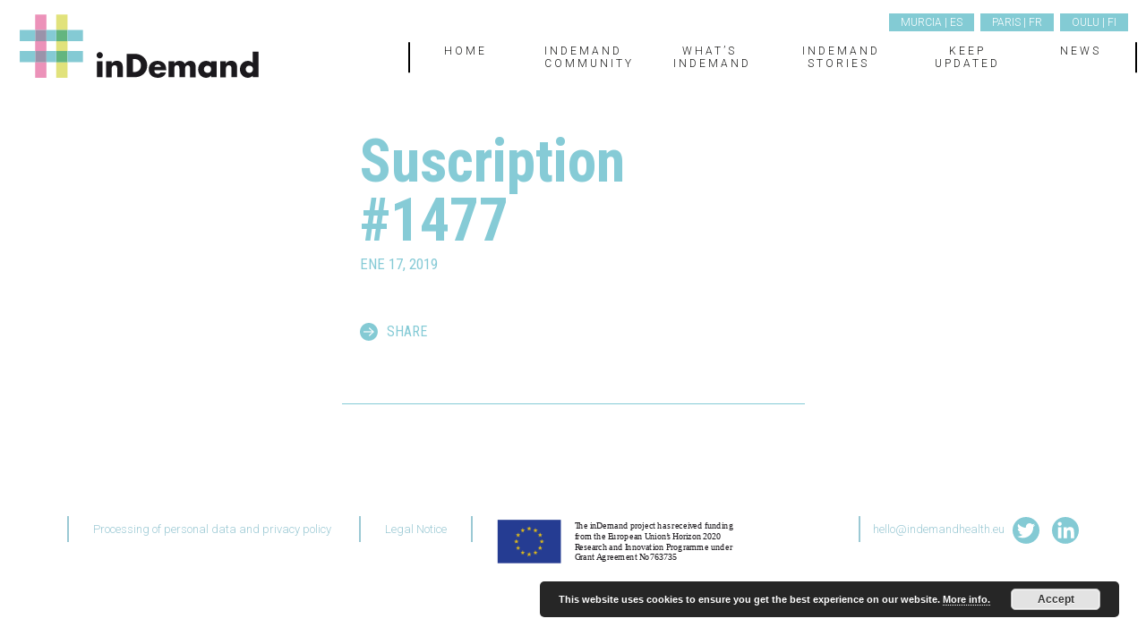

--- FILE ---
content_type: text/html; charset=UTF-8
request_url: https://www.indemandhealth.eu/suscripcion/1477/
body_size: 4432
content:
<!DOCTYPE html>
<html lang="es" class="no-js">
<head>
	<meta charset="UTF-8">
	<meta name="viewport" content="width=device-width, initial-scale=1.0, user-scalable=no" />
  <link rel="icon" href="https://www.indemandhealth.eu/wp-content/themes/indemand/img/favicon.png">
	<title>
		Suscription #1477 |  	</title>
	<link rel="profile" href="https://gmpg.org/xfn/11">
		<meta name='robots' content='max-image-preview:large' />
<link rel='dns-prefetch' href='//code.jquery.com' />
<link rel='dns-prefetch' href='//cdnjs.cloudflare.com' />
<link rel='dns-prefetch' href='//fonts.googleapis.com' />
<link rel="alternate" type="application/rss+xml" title="inDemand &raquo; Feed" href="https://www.indemandhealth.eu/feed/" />
<link rel="alternate" type="application/rss+xml" title="inDemand &raquo; Feed de los comentarios" href="https://www.indemandhealth.eu/comments/feed/" />
<link rel="alternate" title="oEmbed (JSON)" type="application/json+oembed" href="https://www.indemandhealth.eu/wp-json/oembed/1.0/embed?url=https%3A%2F%2Fwww.indemandhealth.eu%2Fsuscripcion%2F1477%2F" />
<link rel="alternate" title="oEmbed (XML)" type="text/xml+oembed" href="https://www.indemandhealth.eu/wp-json/oembed/1.0/embed?url=https%3A%2F%2Fwww.indemandhealth.eu%2Fsuscripcion%2F1477%2F&#038;format=xml" />
<style id='wp-img-auto-sizes-contain-inline-css' type='text/css'>
img:is([sizes=auto i],[sizes^="auto," i]){contain-intrinsic-size:3000px 1500px}
/*# sourceURL=wp-img-auto-sizes-contain-inline-css */
</style>
<style id='wp-emoji-styles-inline-css' type='text/css'>

	img.wp-smiley, img.emoji {
		display: inline !important;
		border: none !important;
		box-shadow: none !important;
		height: 1em !important;
		width: 1em !important;
		margin: 0 0.07em !important;
		vertical-align: -0.1em !important;
		background: none !important;
		padding: 0 !important;
	}
/*# sourceURL=wp-emoji-styles-inline-css */
</style>
<link rel='stylesheet' id='normalize-css' href='https://www.indemandhealth.eu/wp-content/themes/indemand/css/normalize.min.css?ver=1.0' type='text/css' media='all' />
<link rel='stylesheet' id='bootstrap-css' href='https://www.indemandhealth.eu/wp-content/themes/indemand/css/bootstrap.min.css?ver=1.0' type='text/css' media='all' />
<link rel='stylesheet' id='roboto-css' href='https://fonts.googleapis.com/css?family=Roboto%3A300%2C700%2C900&#038;ver=1.0' type='text/css' media='all' />
<link rel='stylesheet' id='roboto_condensed-css' href='https://fonts.googleapis.com/css?family=Roboto+Condensed%3A400%2C700&#038;ver=1.0' type='text/css' media='all' />
<link rel='stylesheet' id='easydropdown-css' href='https://www.indemandhealth.eu/wp-content/themes/indemand/css/easydropdown.css?ver=1.0' type='text/css' media='all' />
<link rel='stylesheet' id='pace-css' href='https://www.indemandhealth.eu/wp-content/themes/indemand/js/vendor/pace/pace.min.css?ver=1.0' type='text/css' media='all' />
<link rel='stylesheet' id='owl-css' href='https://www.indemandhealth.eu/wp-content/themes/indemand/js/vendor/owlcarousel/dist/assets/owl.carousel.css?ver=1.0' type='text/css' media='all' />
<link rel='stylesheet' id='base-style-css' href='https://www.indemandhealth.eu/wp-content/themes/indemand/style.css?ver=1.9' type='text/css' media='all' />
<script type="text/javascript" src="https://code.jquery.com/jquery-3.2.1.min.js?ver=3.2.1" id="jquery-js"></script>
<link rel="https://api.w.org/" href="https://www.indemandhealth.eu/wp-json/" />
<link rel="canonical" href="https://www.indemandhealth.eu/suscripcion/1477/" />
<link rel='shortlink' href='https://www.indemandhealth.eu/?p=1477' />
<!-- Global site tag (gtag.js) - Google Analytics -->
<script async src="https://www.googletagmanager.com/gtag/js?id=UA-114864103-1"></script>
<script>
  window.dataLayer = window.dataLayer || [];
  function gtag(){dataLayer.push(arguments);}
  gtag('js', new Date());

  gtag('config', 'UA-114864103-1');
</script>

<style type="text/css">.recentcomments a{display:inline !important;padding:0 !important;margin:0 !important;}</style>
<link rel='stylesheet' id='basecss-css' href='https://www.indemandhealth.eu/wp-content/plugins/eu-cookie-law/css/style.css?ver=6.9' type='text/css' media='all' />
</head>
 
<body data-rsssl=1 class="wp-singular suscripcion-template-default single single-suscripcion postid-1477 wp-theme-indemand">
	
		
    
    <aside id="aside"> <!--visible hasta 768px-->
		<nav class="menu-principal-container"><ul id="menu-principal" class="menu"><li id="menu-item-145" class="menu-item menu-item-type-post_type menu-item-object-page menu-item-home menu-item-145"><a href="https://www.indemandhealth.eu/">Home</a></li>
<li id="menu-item-1310" class="menu-item menu-item-type-post_type menu-item-object-page menu-item-1310"><a href="https://www.indemandhealth.eu/the-indemand-community-members/">inDemand Community</a></li>
<li id="menu-item-143" class="menu-item menu-item-type-post_type menu-item-object-page menu-item-143"><a href="https://www.indemandhealth.eu/indemand-model/">What’s inDemand</a></li>
<li id="menu-item-2402" class="menu-item menu-item-type-post_type menu-item-object-page menu-item-2402"><a href="https://www.indemandhealth.eu/stories/">inDemand Stories</a></li>
<li id="menu-item-144" class="menu-item menu-item-type-post_type menu-item-object-page menu-item-144"><a href="https://www.indemandhealth.eu/keep-updated/">Keep updated</a></li>
<li id="menu-item-192" class="menu-item menu-item-type-post_type menu-item-object-page current_page_parent menu-item-192"><a href="https://www.indemandhealth.eu/news/">News</a></li>
</ul></nav>        <div class="top-menu">
	        <div class="menu-regiones-container"><ul id="menu-regiones" class="menu"><li id="menu-item-429" class="menu-item menu-item-type-post_type menu-item-object-page menu-item-has-children menu-item-429"><a href="https://www.indemandhealth.eu/indemand-murcia/">Murcia | ES</a>
<ul class="sub-menu">
	<li id="menu-item-416" class="menu-item menu-item-type-taxonomy menu-item-object-region menu-item-416"><a href="https://www.indemandhealth.eu/region/murcia/">Murcia | ES</a></li>
</ul>
</li>
<li id="menu-item-428" class="menu-item menu-item-type-post_type menu-item-object-page menu-item-has-children menu-item-428"><a href="https://www.indemandhealth.eu/indemand-paris/">Paris | FR</a>
<ul class="sub-menu">
	<li id="menu-item-418" class="menu-item menu-item-type-taxonomy menu-item-object-region menu-item-418"><a href="https://www.indemandhealth.eu/region/paris/">Paris | FR</a></li>
</ul>
</li>
<li id="menu-item-427" class="menu-item menu-item-type-post_type menu-item-object-page menu-item-has-children menu-item-427"><a href="https://www.indemandhealth.eu/indemand-oulu/">Oulu | FI</a>
<ul class="sub-menu">
	<li id="menu-item-417" class="menu-item menu-item-type-taxonomy menu-item-object-region menu-item-417"><a href="https://www.indemandhealth.eu/region/avoimet-kilpailukutsut/">Oulu | FI</a></li>
</ul>
</li>
</ul></div>        </div>
    </aside>
       <header id="head">
	       <div>
		       <div>
			        <a class="logo" href="https://www.indemandhealth.eu">
			            <img src="https://www.indemandhealth.eu/wp-content/uploads/2017/10/logo_new.svg" alt="Logo Indemand" />
			        </a>
			        <div class="hidden-xs">
				        <div class="top-menu">
					        <div class="menu-regiones-container"><ul id="menu-regiones-1" class="menu"><li class="menu-item menu-item-type-post_type menu-item-object-page menu-item-has-children menu-item-429"><a href="https://www.indemandhealth.eu/indemand-murcia/">Murcia | ES</a>
<ul class="sub-menu">
	<li class="menu-item menu-item-type-taxonomy menu-item-object-region menu-item-416"><a href="https://www.indemandhealth.eu/region/murcia/">Murcia | ES</a></li>
</ul>
</li>
<li class="menu-item menu-item-type-post_type menu-item-object-page menu-item-has-children menu-item-428"><a href="https://www.indemandhealth.eu/indemand-paris/">Paris | FR</a>
<ul class="sub-menu">
	<li class="menu-item menu-item-type-taxonomy menu-item-object-region menu-item-418"><a href="https://www.indemandhealth.eu/region/paris/">Paris | FR</a></li>
</ul>
</li>
<li class="menu-item menu-item-type-post_type menu-item-object-page menu-item-has-children menu-item-427"><a href="https://www.indemandhealth.eu/indemand-oulu/">Oulu | FI</a>
<ul class="sub-menu">
	<li class="menu-item menu-item-type-taxonomy menu-item-object-region menu-item-417"><a href="https://www.indemandhealth.eu/region/avoimet-kilpailukutsut/">Oulu | FI</a></li>
</ul>
</li>
</ul></div>				        </div>
				        <div class="hidden-xs">
							<nav class="menu-principal-container"><ul id="menu-principal-1" class="menu"><li class="menu-item menu-item-type-post_type menu-item-object-page menu-item-home menu-item-145"><a href="https://www.indemandhealth.eu/">Home</a></li>
<li class="menu-item menu-item-type-post_type menu-item-object-page menu-item-1310"><a href="https://www.indemandhealth.eu/the-indemand-community-members/">inDemand Community</a></li>
<li class="menu-item menu-item-type-post_type menu-item-object-page menu-item-143"><a href="https://www.indemandhealth.eu/indemand-model/">What’s inDemand</a></li>
<li class="menu-item menu-item-type-post_type menu-item-object-page menu-item-2402"><a href="https://www.indemandhealth.eu/stories/">inDemand Stories</a></li>
<li class="menu-item menu-item-type-post_type menu-item-object-page menu-item-144"><a href="https://www.indemandhealth.eu/keep-updated/">Keep updated</a></li>
<li class="menu-item menu-item-type-post_type menu-item-object-page current_page_parent menu-item-192"><a href="https://www.indemandhealth.eu/news/">News</a></li>
</ul></nav>				        </div>
			        </div>
	
	
	
	                <a href="#" class="trigger-menu"></a>
		       </div>
	       </div>
    </header>

	<main>
<div id="single-section" class="main-wrapper">
	<div>
		<div>
			<div class="thumb">
							</div>
			<h1 class="title">Suscription #1477</h1>
			<div class="date">Ene 17, 2019</div>
						<div class="thecontent justify"></div>
			<ul class="share inline-block alignLeft unstyled-list">
					<li class="underline">Share</li>
					<li><a target="_blank" href="https://www.facebook.com/sharer/sharer.php?u=https://www.indemandhealth.eu/suscripcion/1477/">Facebook</a></li>
					<li><a target="_blank" href="https://twitter.com/home?status=https://www.indemandhealth.eu/suscripcion/1477/ - Suscription #1477%20By%20@inDemandHealth ">Twitter</a></li>
					<li><a target="_blank" href="https://pinterest.com/pin/create/button/?url=https://www.indemandhealth.eu/suscripcion/1477/&media=&description=">Pinterest</a></li>
					<li><a target="_blank" href="https://plus.google.com/share?url=https://www.indemandhealth.eu/suscripcion/1477/">Google +</a></li>
				</ul>
					</div>
	</div>
</div><!--main__wrapper-->



				
		</main>
		
		<footer id="footer" class="section">
		    <div class="container">
		        <div class="row">
		            <div class="col-md-5 alignCenter">
			            	<div class="menu-footer-container"><ul id="menu-footer" class="menu"><li id="menu-item-21" class="menu-item menu-item-type-post_type menu-item-object-page menu-item-21"><a href="https://www.indemandhealth.eu/privacypolicy/">Processing of personal data and privacy policy</a></li>
<li id="menu-item-762" class="menu-item menu-item-type-post_type menu-item-object-page menu-item-762"><a href="https://www.indemandhealth.eu/legal-notice/">Legal Notice</a></li>
</ul></div>		            </div><!--col-->
		            <div class="col-md-3 alignCenter">
			            <img width="300" src="https://www.indemandhealth.eu/wp-content/themes/indemand/img/logo_eu.svg" alt="" />
		            </div><!--col-->
		            <div class="col-md-4 alignCenter alignRightTablet">
                      		              <a class="email-link" target="_blank" href="mailto:hello@indemandhealth.eu">hello@indemandhealth.eu</a>
                                        <ul class="social-links">
         
    
        <li>
      <a class="twitter" target="_blank" href="https://twitter.com/inDemandHealth">
        <img src="https://www.indemandhealth.eu/wp-content/themes/indemand/img/icon_twitter_rounded.svg" /></a></li>
        
        
        
        <li><a class="linkedin" target="_blank" href="https://www.linkedin.com/company/25077365/">
        <img src="https://www.indemandhealth.eu/wp-content/themes/indemand/img/icon_linkedin_rounded.svg" /></a></li>
        
        
        
    				    
    </ul>		            </div><!--col-->
		        </div><!--row-->
		    </div><!--container-->
		</footer><!--section-->
    </div><!--main_content-->
</div><!--viewport-->

<script type="speculationrules">
{"prefetch":[{"source":"document","where":{"and":[{"href_matches":"/*"},{"not":{"href_matches":["/wp-*.php","/wp-admin/*","/wp-content/uploads/*","/wp-content/*","/wp-content/plugins/*","/wp-content/themes/indemand/*","/*\\?(.+)"]}},{"not":{"selector_matches":"a[rel~=\"nofollow\"]"}},{"not":{"selector_matches":".no-prefetch, .no-prefetch a"}}]},"eagerness":"conservative"}]}
</script>
<script type="text/javascript" src="https://www.indemandhealth.eu/wp-content/themes/indemand/js/modernizr.custom.46197.js?ver=1.0" id="modernizr-js"></script>
<script type="text/javascript" src="//cdnjs.cloudflare.com/ajax/libs/jquery-form-validator/2.3.26/jquery.form-validator.min.js?ver=1.0" id="validator-js"></script>
<script type="text/javascript" src="https://www.indemandhealth.eu/wp-content/themes/indemand/js/jquery.easydropdown.min.js?ver=1.0" id="easydropdown-js"></script>
<script type="text/javascript" src="https://www.indemandhealth.eu/wp-content/themes/indemand/js/vendor/pace/pace.min.js?ver=1.0" id="pace-js"></script>
<script type="text/javascript" src="https://www.indemandhealth.eu/wp-content/themes/indemand/js/vendor/owlcarousel/dist/owl.carousel.min.js?ver=1.0" id="owl-js"></script>
<script type="text/javascript" src="https://www.indemandhealth.eu/wp-content/themes/indemand/js/main.js?ver=1.4" id="plugins-script-js"></script>
<script type="text/javascript" id="eucookielaw-scripts-js-extra">
/* <![CDATA[ */
var eucookielaw_data = {"euCookieSet":"","autoBlock":"0","expireTimer":"0","scrollConsent":"0","networkShareURL":"","isCookiePage":"","isRefererWebsite":""};
//# sourceURL=eucookielaw-scripts-js-extra
/* ]]> */
</script>
<script type="text/javascript" src="https://www.indemandhealth.eu/wp-content/plugins/eu-cookie-law/js/scripts.js?ver=3.1.6" id="eucookielaw-scripts-js"></script>
<script id="wp-emoji-settings" type="application/json">
{"baseUrl":"https://s.w.org/images/core/emoji/17.0.2/72x72/","ext":".png","svgUrl":"https://s.w.org/images/core/emoji/17.0.2/svg/","svgExt":".svg","source":{"concatemoji":"https://www.indemandhealth.eu/wp-includes/js/wp-emoji-release.min.js?ver=6.9"}}
</script>
<script type="module">
/* <![CDATA[ */
/*! This file is auto-generated */
const a=JSON.parse(document.getElementById("wp-emoji-settings").textContent),o=(window._wpemojiSettings=a,"wpEmojiSettingsSupports"),s=["flag","emoji"];function i(e){try{var t={supportTests:e,timestamp:(new Date).valueOf()};sessionStorage.setItem(o,JSON.stringify(t))}catch(e){}}function c(e,t,n){e.clearRect(0,0,e.canvas.width,e.canvas.height),e.fillText(t,0,0);t=new Uint32Array(e.getImageData(0,0,e.canvas.width,e.canvas.height).data);e.clearRect(0,0,e.canvas.width,e.canvas.height),e.fillText(n,0,0);const a=new Uint32Array(e.getImageData(0,0,e.canvas.width,e.canvas.height).data);return t.every((e,t)=>e===a[t])}function p(e,t){e.clearRect(0,0,e.canvas.width,e.canvas.height),e.fillText(t,0,0);var n=e.getImageData(16,16,1,1);for(let e=0;e<n.data.length;e++)if(0!==n.data[e])return!1;return!0}function u(e,t,n,a){switch(t){case"flag":return n(e,"\ud83c\udff3\ufe0f\u200d\u26a7\ufe0f","\ud83c\udff3\ufe0f\u200b\u26a7\ufe0f")?!1:!n(e,"\ud83c\udde8\ud83c\uddf6","\ud83c\udde8\u200b\ud83c\uddf6")&&!n(e,"\ud83c\udff4\udb40\udc67\udb40\udc62\udb40\udc65\udb40\udc6e\udb40\udc67\udb40\udc7f","\ud83c\udff4\u200b\udb40\udc67\u200b\udb40\udc62\u200b\udb40\udc65\u200b\udb40\udc6e\u200b\udb40\udc67\u200b\udb40\udc7f");case"emoji":return!a(e,"\ud83e\u1fac8")}return!1}function f(e,t,n,a){let r;const o=(r="undefined"!=typeof WorkerGlobalScope&&self instanceof WorkerGlobalScope?new OffscreenCanvas(300,150):document.createElement("canvas")).getContext("2d",{willReadFrequently:!0}),s=(o.textBaseline="top",o.font="600 32px Arial",{});return e.forEach(e=>{s[e]=t(o,e,n,a)}),s}function r(e){var t=document.createElement("script");t.src=e,t.defer=!0,document.head.appendChild(t)}a.supports={everything:!0,everythingExceptFlag:!0},new Promise(t=>{let n=function(){try{var e=JSON.parse(sessionStorage.getItem(o));if("object"==typeof e&&"number"==typeof e.timestamp&&(new Date).valueOf()<e.timestamp+604800&&"object"==typeof e.supportTests)return e.supportTests}catch(e){}return null}();if(!n){if("undefined"!=typeof Worker&&"undefined"!=typeof OffscreenCanvas&&"undefined"!=typeof URL&&URL.createObjectURL&&"undefined"!=typeof Blob)try{var e="postMessage("+f.toString()+"("+[JSON.stringify(s),u.toString(),c.toString(),p.toString()].join(",")+"));",a=new Blob([e],{type:"text/javascript"});const r=new Worker(URL.createObjectURL(a),{name:"wpTestEmojiSupports"});return void(r.onmessage=e=>{i(n=e.data),r.terminate(),t(n)})}catch(e){}i(n=f(s,u,c,p))}t(n)}).then(e=>{for(const n in e)a.supports[n]=e[n],a.supports.everything=a.supports.everything&&a.supports[n],"flag"!==n&&(a.supports.everythingExceptFlag=a.supports.everythingExceptFlag&&a.supports[n]);var t;a.supports.everythingExceptFlag=a.supports.everythingExceptFlag&&!a.supports.flag,a.supports.everything||((t=a.source||{}).concatemoji?r(t.concatemoji):t.wpemoji&&t.twemoji&&(r(t.twemoji),r(t.wpemoji)))});
//# sourceURL=https://www.indemandhealth.eu/wp-includes/js/wp-emoji-loader.min.js
/* ]]> */
</script>
<!-- Eu Cookie Law 3.1.6 --><div class="pea_cook_wrapper pea_cook_bottomright" style="color:#FFFFFF;background:rgb(0,0,0);background: rgba(0,0,0,0.85);"><p>This website uses cookies to ensure you get the best experience on our website. <a style="color:#FFFFFF;" href="https://drive.google.com/file/d/1JwXXfmXj9F4EIAa7uarSunwirppdbqxv/view" id="fom">More info.</a> <button id="pea_cook_btn" class="pea_cook_btn">Accept</button></p></div><div class="pea_cook_more_info_popover"><div class="pea_cook_more_info_popover_inner" style="color:#FFFFFF;background-color: rgba(0,0,0,0.9);"><p>Los ajustes de cookies de esta web están configurados para "permitir cookies" y así ofrecerte la mejor experiencia de navegación posible.  Si sigues utilizando esta web sin cambiar tus ajustes de cookies o haces clic en "Aceptar" estarás dando tu consentimiento a esto. </p><p><a style="color:#FFFFFF;" href="#" id="pea_close">Cerrar</a></p></div></div></body>
</html>

--- FILE ---
content_type: text/css
request_url: https://www.indemandhealth.eu/wp-content/themes/indemand/js/vendor/pace/pace.min.css?ver=1.0
body_size: -19
content:
.pace {
  -webkit-pointer-events: none;
  pointer-events: none;

  -webkit-user-select: none;
  -moz-user-select: none;
  user-select: none;
}

.pace-inactive {
  display: none;
}

.pace .pace-progress {
  background: #1c1c1c;
  position: fixed;
  z-index: 2000;
  top: 0;
  right: 100%;
  width: 100%;
  height: 6px;
}


--- FILE ---
content_type: text/css
request_url: https://www.indemandhealth.eu/wp-content/themes/indemand/style.css?ver=1.9
body_size: 8847
content:
/* GENERAL STYLES */


body {
	font-size: 15px;
	font-family: 'Roboto', sans-serif;
	line-height: 1.2;
	color: #1c1c1b;
	font-weight: 300;
	text-rendering: optimizeLegibility !important;
	/* -webkit-font-smoothing: antialiased; */
	-moz-osx-font-smoothing: grayscale;
	text-shadow: 1px 1px 1px rgba(0,0,0,0.004);
}
* {
    -webkit-box-sizing: border-box;
    -moz-box-sizing: border-box;
    box-sizing: border-box;
    outline: none;
}
a, a:hover, a:visited,a:focus{
	color: #1c1c1b;
	text-decoration:none;
	outline: none;
}
img{
	max-width: 100%;
	height: auto;
}
p{
	margin: 0 0 15px;
	line-height: 1.3;
}
svg{
	max-width: 100%;
	display: block;
}

.hidden-xs{
	display: none;
}

.relative{
	position: relative;
}

.uppercase{
	text-transform: uppercase;
}
.underline{
	text-decoration: underline;
}
.inline-block{
	display: inline-block;
}
.regular{
	font-weight: normal;
}
.scroller:not(.button){
	position: absolute;
	left: 50%;
	-webkit-transform: translate(-50%);
	-moz-transform: translate(-50%);
	-ms-transform: translate(-50%);
	transform: translate(-50%);
	z-index: 2;
}
.scroller.scroll-top{
	top: 0;
	display: none;
}
.scroller.scroll-bottom{
	bottom: -40px;
}
strong, .bold{
	font-weight: bold;
}
.alignLeft{
	text-align: left;
}
.alignCenter{
	text-align: center;
}
.alignRight{
	text-align: right;
}

.small, small {
    font-size: 11px;
}

.thumb-container{
	display: block;
	text-decoration: none;
	position: relative;
	background-repeat: no-repeat;
	background-size: cover;
	background-position: center center;
}
.full-width-section{
  width: 100%;
  min-height: 100vh;
  position: relative;
}

/* HEADINGS & FONTS CLASSES */

.h1, .h2, .h3, .h4, .h5, .h6, h1, h2, h3, h4, h5, h6 {
    clear: both;
	line-height: 1.2;
	font-weight: 900;
}

h1,.h1,h2,.h2,h3,.h3{
  font-family: 'Roboto', sans-serif;
  font-weight: 900;
  line-height: 1.1;
  margin: 0 0 15px;
}

h1,.h1{
	font-size: 35px;
}
h2,.h2{
	font-size: 28px;
}
h3,.h3{
	font-size: 22px;
}
h4,.h4{
	font-size: 18px;
	margin: 10px 0 20px;
}
h5,.h5{
	font-size: 15px;
	margin: 10px 0 20px;
}
h6,.h6{
	font-size: 13px;
	margin: 10px 0 20px;
}

.regular{
	font-weight: 100;
}


.justify{
	text-align: justify;
}
.title{
	font-family: 'Roboto Condensed', sans-serif;
	/* text-transform: uppercase; */
	font-size: 34px;
	font-weight: bold;
}
.title.logo-title{
	padding-top: 66px;
	background-repeat: no-repeat;
	background-position: left top;
	background-size: auto 57px;
	color: #84cad2;
	font-weight: bold;
}

.stories-wrapper .title.logo-title{
	font-size: 55px;
	padding: 0;
	line-height: 1;
	margin: 50px 0 30px;
	color: #d791b6;
}

.roboto-condensed{
	font-family: 'Roboto Condensed', sans-serif;
}

/* COLORS */

.white, .white a, a.white{
	color: #ffffff;
}
.white-content{
	background-color: #ffffff;
	color: #9bcad4
}
.white-content a{
	color: #9bcad4
}

.black, .black a, a.black,
.dark, .dark a, a.dark{
	color: #444;
}
.black-content{
	background-color: #444;
	color: #ffffff;
}
.black-content a{
	color: #ffffff;
}

.blue, a.blue, .blue a{
  color: #9bcad4;
}
.blue-content{
  /* background-color: #9bcad4; */
  color: #ffffff;
}
.blue-content a{
  color: #ffffff;
}
.pink, a.pink, .pink a{
  color: #d791b6;
}
.pink-content{
  background-color: #d791b6;
  color: #ffffff;
}
.black, .black a, a.black{
	color: #1c1c1b;
}
/* selection */

::-moz-selection {
    color: #ffffff;
    opacity: 1;
    background: #9bcad4;
}
::selection {
    color: #ffffff;
    opacity: 1;
    background: #9bcad4;
}


/* HEAD */


#head{
    position: relative;
    z-index: 3;
    min-height: 49px;
}
#head > div{
    padding: 12px 15px;
    position: fixed;
    left: 0;
    top: 0;
    width: 100%;
    background: #fff;
    z-index: 1;
    left: 50%;
    -webkit-transform: translateX(-50%);
    -moz-transform: translateX(-50%);
    -ms-transform: translateX(-50%);
    transform: translateX(-50%);
}
.menu-active #head > div{
    background: none;
}
#head a.logo{
    display: inline-block;
    width: 90px;
    -webkit-transition: all 0.5s ease;
    transition: all .5s ease;
}
.menu-active #head a.logo{
	opacity: 0;
}
#head a.logo:hover{}

.trigger-menu{
    position: absolute;
    z-index: 1;
    width: 2rem;
    height: 2rem;
    display: inline-block;
    cursor: pointer;
    right: 0;
    margin: 0 15px;
    top: 18px;
}
.trigger-menu:before,
.trigger-menu:after{
  content: '';
  position: absolute;
  left: 0rem;
  background: #9bc8d4;
  width: 1.7rem;
  height: 0.1rem;
  -webkit-transition: -webkit-transform 600ms;
  transition: -webkit-transform 600ms;
  transition: transform 600ms;
  transition: transform 600ms, -webkit-transform 600ms;
  -webkit-transition-timing-function: cubic-bezier(0.68, -0.55, 0.265, 1);
}
.trigger-menu:before{
    top: .6rem;
}
.trigger-menu:after{
    bottom: .6rem;
}
.menu-active .trigger-menu:before{
    -webkit-transform: rotate(45deg) translate3d(0.2rem,0.3rem,0)  scale3d(1.2,1,1.55);
    -moz-transform: rotate(45deg) translate3d(0.2rem,0.3rem,0)  scale3d(1.2,1,1.55);
    -ms-transform: rotate(45deg) translate3d(0.2rem,0.3rem,0)  scale3d(1.2,1,1.55);
    transform: rotate(45deg) translate3d(0.2rem,0.3rem,0)  scale3d(1.2,1,1.55);
    background: #fff;
}
.menu-active .trigger-menu:after{
    -webkit-transform: rotate(-45deg)  translate3d(0.2rem,-0.3rem,0) scale3d(1.2,1,1.55);
    -moz-transform: rotate(-45deg)  translate3d(0.2rem,-0.3rem,0) scale3d(1.2,1,1.55);
    -ms-transform: rotate(-45deg)  translate3d(0.2rem,-0.3rem,0) scale3d(1.2,1,1.55);
    transform: rotate(-45deg)  translate3d(0.2rem,-0.3rem,0) scale3d(1.2,1,1.55);
    background: #ffffff;
}

.top-menu{position: absolute;top: 0;right: 0;}
.top-menu ul{
	padding: 0;
	text-align: right;
	margin: 0 0 5px;
}
.top-menu ul > li{
display: inline-block;
list-style: none;
}
.top-menu ul > li > a{color: #ffffff;display: block;font-size: 12px;margin: 0 0px 0px 3px;padding: 3px 13px;background: #83cbd4;transition: all .3s ease;text-transform: uppercase;}
.top-menu ul > li:hover > a{
    background: #1c1c1b;
}
.top-menu ul > li.current-menu-item > a,
.top-menu ul > li.current-menu-ancestor > a,
.top-menu ul > li.current-convocatoria-ancestor > a{
	background: #1c1c1b;
}
.top-menu ul > li > ul{
	display: none;
}
.top-menu ul > li > ul > li{}
.top-menu ul > li > ul > li.current-menu-item{}
.top-menu ul > li > ul > li > a{}
.top-menu ul > li > ul > li.current-menu-item{}
.top-menu ul > li > ul > li.current-menu-item a{}

/* ASIDE */

#aside{
    position: fixed;
    background: #9bc9d4 url(img/logo_inverted.svg) no-repeat;
    width: 100%;
    background-size: 90px;
    background-position: 17px 19px;
    height: 100%;
    z-index: 2;
    padding: 90px 20px 20px;
    visibility: hidden;
    opacity: 0;
    -webkit-transition: all .8s ease;
    -moz-transition: all .8s ease;
    -ms-transition: all .8s ease;
    transition: all .8s ease;
}
body.menu-active #aside{
	visibility: visible;
	opacity: 1;
}
#aside  ul{
    padding: 0;
}
#aside  ul li{
    list-style: none;
    font-weight: 900;
    text-transform: uppercase;
    color: #fff;
    margin: 0 0 20px;
}
#aside  ul li a{
    font-weight: 900;
    text-transform: uppercase;
    color: #fff;
    display: block;
    text-decoration: none;
    font-size: 25px;
}
#aside  ul li:hover a{}
#aside  ul li.curent-menu-item a{}

#aside .top-menu{
	display: block;
	position: relative;
	margin-top: 30px;
}
#aside .top-menu ul{text-align: left;}
#aside .top-menu ul li{
}

#aside .top-menu ul li{margin: 0;width: 31.03%;text-align: center;}
#aside .top-menu ul li a{font-size: 14px;background: #fff;color: #9bcad4;padding: 6px 14px;}



/* SECTIONS */

main{
	min-height: calc(100vh - 250px);
}

#main-content{
	position: relative;
	display: -webkit-box;
	display: -webkit-flex;
	display: -ms-flexbox;
	display: flex;
	flex-wrap: wrap;
	justify-content: center;
	align-items: center;
}

#main-content .message{
	padding: 10px;
	margin: 0 0 60px;
} 
#main-content .message > div{
	position: relative;
	background: #ffffff;
	z-index: 1;
	color: #c3d6da;
	text-align: center;
	padding: 30px 30px
}
#main-content > .thumb-container{
	position: absolute;
	top: 0;
	left: 0;
	width: 100%;
	height: 100%;
	z-index: 1;
	-webkit-transition: all 1.4s;
	-moz-transition: all 1.4s;
	-ms-transition: all 1.4s;
	transition: all 1.4s;
	-webkit-filter: blur(10px);
	-moz-filter: blur(10px);
	-ms-filter: blur(10px);
	filter: blur(10px);
}

.pace .pace-progress{
  background-color: #9bcad4;  
  height: 10px;
}
.pace-done #main-content > .thumb-container{
	-webkit-filter: blur(0px);
	-moz-filter: blur(0px);
	-ms-filter: blur(0px);
	filter: blur(0px);
	-webkit-transition-delay: .5s;
	-moz-transition-delay: .5s;
	-ms-transition-delay: .5s;
	transition-delay: .5s;
}
#main-content > .thumb-container:before{
	content: '';
	position: absolute;
	left: 0;
	top: 0;
	width: 100%;
	height: 100%;
	background: rgba(132, 201, 212, 0.7);
}

.contact-section{
    position: relative;
    z-index: 1;
}


.contact-section .title{
	font-size: 32px;
	margin: 10px 0 10px;
	padding: 60px 0px 0px;
	background: url(img/icon_envelope_white.svg) no-repeat center top;
	background-size: 60px;
	text-transform: none;
	font-family: 'Roboto', sans-serif;
}
.contact-section .subtitle{
    font-size: 22px;
    margin: 0 0 21px;
}

.contact-section{
	width: 800px;
	max-width: 100%;
}
#main-content .legal-page.contact-section{
	background: rgba(255,255,255,1);
}
.contact-section .logo-container{
  /* overflow: hidden; */
  clear: both;
}
.contact-section .logo{
  width: 230px;
  display: block;
  margin: 10px auto 33px;
}

.contact-section form{margin: 0 0 50px;font-family: 'Roboto Condensed', sans-serif;}
.contact-section.active form{
}

.contact-section form p{
}

.contact-section form  div.input-content{
	position: relative;
}

.contact-section form  div.input-content label{
	color: #9bcad4;
	position: absolute;
	text-transform: uppercase;
	-webkit-transform-origin: left top;
	-webkit-transition: all .3s ease;
	-moz-transition: all .3s ease;
	-webkit-transform: translateY(11px);
	-moz-transform: translateY(11px);
	-ms-transform: translateY(11px);
	transform: translateY(11px);
	top: -4px;
	left: 5px;
	font-size: 16px;
	outline: none;
}
.contact-section form  div.input-content input:not([value=""]) + label,
.contact-section form  div.input-content input.filled + label,
.contact-section form  div.input-content input:focus + label{
	-webkit-transform: translateY(-12px) scale(0.85);
	-moz-transform: translateY(-12px) scale(0.85);
	-ms-transform: translateY(-12px) scale(0.85);
	transform: translateY(-12px) scale(0.85);
	color: #000;
	font-size: 13px;
}
.contact-section input[type="text"],
.contact-section input[type="telephone"],
.contact-section input[type="email"]{
	display: block;
	vertical-align: top;
	text-align: left;
	outline: none;
	-webkit-appearance: none;
	-webkit-border-radius: 0px;
	border-radius: 0px;
	border: none;
	color: #9bcad4;
	font-weight: bold;
	font-size: 16px;
	background: rgba(255, 255, 255, 0.9);
	min-width: 203px;
	padding: 6px 8px;
	width: 100%;
	margin: 20px 0px;
	-webkit-transition: all .3s ease;
	-moz-transition: all .3s ease;
	-ms-transition: all .3s ease;
	transition: all .3s ease;
}
.contact-section input[type="text"]:focus{
	border-color: #6f6f6e;
}
.contact-section input[type="submit"]{-webkit-appearance: none;border: none;text-transform: uppercase;padding: 6px 35px;font-size: 19px;margin: 20px 0px 30px;transition: all .3s ease;}
.contact-section input[type="submit"]:hover{
  opacity: .8;
}
.contact-section .help-block,
.contact-section .dialog-content{
	position: absolute;
	right: 0;
	top: 100%;
	z-index: 1;
	color: #b94a48;
	font-weight: bold;
	font-size: 11px;
	padding: 1px 0px;
	letter-spacing: 1px;
	width: 70%;
	text-align: right;
}

.contact-section form .dropdown{
    margin: 0;
    background: none;
}
.contact-section form .dropdown span.selected{
	background-color: rgba(255, 255, 255, 0.9);
	color: #9bcad4;
	font-size: 16px;
	font-style: normal;
	text-transform: uppercase;
	padding: 6px 5px 5px;
}
.contact-section .dropdown.open .carat{
	border-bottom-color: #9bcad4;
}
.contact-section form .dropdown div{}
.contact-section form .dropdown ul{
    padding: 0;
    margin: 0;
}
.contact-section form .dropdown ul li{
    color: #9bcad4;
}
.contact-section form .dropdown ul li.focus{
    background: #9bcad4;
    color: #fff;
}
.contact-section form .dropdown ul li.active{
    color: #000;
}


/* NEW CHECKBOX CONTAINER */

.checkbox-content{
	position: relative;
	overflow: hidden;
	margin: 21px 0 5px;
	text-align: left;
}
.checkbox-content .help-block.form-error{
    margin-top: -10px;
}
.checkbox-content input[type="checkbox"],
.checkbox-content input[type="radio"]{
	opacity: 0;
	position: absolute;
	visibility: hidden;
}
.contact-section form .checkbox-content input[type="checkbox"] + label, .checkbox-content input[type="radio"] + label {
    background: #ffffff;
    border-radius: 0px;
    -webkit-border-radius: 0px;
    display: inline-block;
    border: none;
    cursor: pointer;
    position: relative;
    max-width: none;
    widt;
    width: 21px;
    height: 21px;
    top: 0;
    left: 0;
    border: 2px solid #9bcad4;
    vertical-align: middle;
    cursor: pointer;
    transform: none !important;
    top: 0 !important;
    vertical-align: middle !important;
}
.checkbox-content input[type="checkbox"] + label:after,
.checkbox-content input[type="radio"] + label:after {
    content: '';
    position: absolute;
    left: 0;
    top: 0;
    width: 13px;
    height: 13PX;
    margin: 2px;
    background: transparent;
    -webkit-transition: all .3s ease;
    -moz-transition: all .3s ease;
    -ms-transition: all .3s ease;
    transition: all .3s ease;
}
.checkbox-content input[type="checkbox"]:checked + label:after,
.checkbox-content input[type="radio"]:checked + label:after{
	background: #d891b6;
}
.checkbox-content input[type="checkbox"] + label + label,
.checkbox-content input[type="radio"] + label + label{
	display: inline-block;
	vertical-align: top;
	padding: 1px 0px 2px;
	margin: 0 0 1.2em;
	max-width: 90%;
	font-size: 13px;
	font-weight: 500;
	position: relative;
	color: #ffffff;
	transform: none !important;
	margin-top: 2px;
}
.checkbox-content input[type="checkbox"] + label + label a,
.checkbox-content input[type="radio"] + label + label a{
	text-decoration: underline;
	font-weight: bold;
}


.page-content{

    overflow: hidden;
    clear: both;
}

.padding-content{
	padding: 30px 20px;
}

/* LOADING PAGE CSS */


.pace-done{}
.pace-done .logo > div span{
	animation: loading 1.3s forwards;
	animation-iteration-count: 4;
}

.pace-done *{}

.loader{
	background: #fff;
	position: fixed;
	left: 0;
	top: 0;
	width: 100%;
	height: 100%;
	z-index: 4;
	opacity: 1;
	visibility: visible;

	-webkit-transition: all 1.5s ease .2s;
	-moz-transition: all 1.5s ease .2s;
	-ms-transition: all 1.5s ease .2s;
	transition: all 1.5s ease .2s;

	-webkit-transform: translate(0,0);
	-moz-transform: translate(0,0);
	-ms-transform: translate(0,0);
	transform: translate(0,0);

}
.loader img{
	width: 200px;
	position: absolute;
	left: 50%;
	top: 50%;
	opacity: 1;
	-webkit-transition: all .1s ease;
	-moz-transition: all 1s ease;
	-ms-transition: all 1s ease;
	transition: all 1s ease;
	-webkit-transform: translate(-50%,-50%);
	-moz-transform: translate(-50%,-50%);
	-ms-transform: translate(-50%,-50%);
	transform: translate(-50%,-50%);
}

.pace-done .loader{
	opacity: 0;
	visibility: hidden;
	

	-webkit-transform: translate(0,-20%);
	-moz-transform: translate(0,-20%);
	-ms-transform: translate(0,-20%);
	ransform: translate(0,-20%);

}
.pace-done .loader img{
	opacity: 0;
	-webkit-transform: translate(-50%,-100%);
	-moz-transform: translate(-50%,-100%);
	-ms-transform: translate(-50%,-100%);
	transform: translate(-50%,-100%);
}

footer{
	padding: 10px 0px;
	position: relative;
	z-index: 1;
}
footer a{}
footer ul.menu{
    padding: 0;
} 
footer ul.menu > li{
  list-style: none;
  display: block;
  text-align: center;
  vertical-align: top;
  margin: 0 0 11px;
  }
footer ul.menu > li > a{
    display: block;
    text-decoration: none;
    padding: 4px;
    color: #9bc9d4;
}
footer ul.menu > li:hover > a{}


footer .email-link{
  margin: 40px 0px 0px;
  display: block;
  text-align: center;
  color: #9bc9d4;
  text-decoration: none;
}
footer .email-link:hover{}
footer ul.social-links{
    padding: 0;
    text-align: center;
}
footer ul.social-links > li{
  list-style: none;
  display: inline-block;
  vertical-align: top;
  margin: 10px;
}
footer ul.social-links > li > a{
  display: block;
  text-decoration: none;
  background: #fff;
  border-radius: 50%;
  width: 40px;
  height: 40px;
  line-height: 40px;
}
footer ul.social-links > li:hover > a{}
footer ul.social-links > li > a img{
}
footer ul.social-links > li:hover {}


/* MAIN WRAPPER */

.main-wrapper{
	position: relative;
}
.main-wrapper .imagen-principal{
	background-repeat: no-repeat;
	background-position: center center;
	background-size: cover;
	min-height: 349px;
	display: -webkit-box;
	display: -webkit-flex;
	display: -ms-flexbox;
	display: flex;
	justify-content: center;
	align-items: center;
	width: 100%;
	padding: 20px 40px;
	position: relative;
	align-content: flex-start;
	flex-wrap: wrap;
}
.main-wrapper.stories-wrapper .imagen-principal{
	padding: 20px;
}

.main-wrapper .imagen-principal svg{
	max-width: 350px;
}
.main-wrapper .imagen-principal:after{
	content: '';
	position: absolute;
	left: 0;
	top: 0;
	width: 100%;
	height: 100%;
	background: rgba(132, 202, 210, 0.75);
}
.main-wrapper .imagen-principal > div{
    font-size: 30px;
    position: relative;
    z-index: 1;
}
.main-wrapper .imagen-principal > div .title{
    color: #fff;
    font-weight: 700;
}
.main-wrapper .texto-principal{
    padding: 20px 20px;
    text-align: justify;
	display: -webkit-box;
	display: -webkit-flex;
	display: -ms-flexbox;
	display: flex;
    flex-wrap: wrap;
    align-items: center;
    /* max-width: 50%; */
    margin: 20px auto 60px;
    justify-content: center;
}

/* HOME SECTION */

#home-section.main-wrapper{}
#home-section.main-wrapper > div > div:first-child{
    width: 100%;
}


#home-section.main-wrapper:not(.stories-wrapper) > div > div:first-child br{
	display: none;
}
#home-section.main-wrapper > div.imagen-principal > div:last-child{
	color: #ffffff;
	font-size: 17px;
	font-weight: bold;
	text-align: center;
	max-width: 400px;
	padding: 20px;
}
#home-section.main-wrapper.stories-wrapper > div.imagen-principal > div:last-child{
	max-width: 100%;
	padding: 20px 0px;
}

#home-section.main-wrapper > div.imagen-principal > div:last-child p{
	margin: 0 0 5px;
	font-size: 18px;
}
#home-section.main-wrapper > div > div:last-child .button{
	margin: 10px 0 10px;
	min-width: 250px;
}
#home-section.main-wrapper.stories-wrapper > div > div:last-child .buttons{
	display: flex;
	justify-content: flex-end;
}
#home-section.main-wrapper.stories-wrapper > div > div:last-child .button{
	font-size: 12px;
	padding: 6px 13px;
	margin-left: 10px;
}

a.button{
	-webkit-appearance: none;
	border: none;
	text-transform: uppercase;
	padding: 6px 25px;
	font-size: 15px;
	margin: 20px 0px 0px;
	transition: all .3s ease;
	background: #d791b6;
	color: #fff;
	display: inline-block;
	font-weight: 400;
	font-family: 'Roboto Condensed';
}

#home-section .logo-title{
	background-image: url(img/logo_home_new.svg);
}


/* INDEMAND MODEL */

.funder-text{}
.challenger-text{}
.solver-text{}
.supporter-text{}


path, polygon{
	-webkit-transition: all .3s ease;
	-moz-transition: all .3s ease;
	-ms-transition: all .3s ease;
	transition: all .3s ease;
	fill: #ffffff;
	cursor: pointer;
}

svg text{
	cursor: pointer;
}

.funder-path{}
.challenger-path{}
.solver-path{}
.supporter-path{}


#model-svg.challenger path.challenger,
#model-svg.solver path.solver,
#model-svg.funder path.funder,
#model-svg.supporter polygon.supporter{
	fill: #fd84b5;
}
#model-svg.challenger text.challenger,
#model-svg.solver text.solver,
#model-svg.funder text.funder,
#model-svg.supporter text.supporter{
	fill: #fff;
}

a.download-link{
	display: inline-block;
	padding: 5px 5px 5px 25px;
	background: url(img/icon_download.svg) no-repeat left center;
	background-size: 20px;
	color: #ffffff;
	text-decoration: none;
	font-size: 17px;
}
a.download-link hover{}


.main-wrapper#model-section1 .imagen-principal > div .logo-title{
	background-image: url(img/icon_cocreation.svg);
}


ul#models{
    padding: 0;
    width: 400px;
    max-width: 100%;
    margin: 30px 0 30px;
}
ul#models > li{
    list-style: none;
}
ul#models > li .title{
    font-weight: 900;
    text-transform: uppercase;
    color: #84cad3;
    font-size: 25px;
    font-family: 'Roboto', sans-serif;
    border-bottom: 1px solid;
    padding: 0 43px 6px 0px;
    margin: 0 0 16px;
    position: relative;
    cursor: pointer;
}
ul#models > li .title img{}

ul#models > li .title:after{
	content: '';
	position: absolute;
	right: 0;
	width: 30px;
	top: 0;
	height: 100%;
	background: url(img/arrow_down_blue.svg) no-repeat center center;
}
ul#models > li.active .title:after{
	-webkit-transform: rotate(180deg);
	-moz-transform: rotate(180deg);
	-ms-transform: rotate(180deg);
	transform: rotate(180deg);
}


ul#models > li .content{
	display: none;
}
ul#models > li.active .content{
	display: block;
	padding: 10px 0px;
}
ul#models > li .content ul{
    padding: 0;
}
ul#models > li .content ul li{
    margin: 0 0 3px;
    list-style: none;
}

ul#models > li .content p.logos{
    margin: 20px 0px;
}
ul#models > li .content p.logos a{
    margin: 0 4px;
}
ul#models > li .content p.logos a:hover{}
ul#models > li .content p.logos a img{
    height: 40px;
}

#partners{
	width: 100%;
	padding: 20px;
}

#partners .logo-title{
	background-image: url(img/logo_our_partners_new.svg);
	margin: 0 0 40px;
	background-size: auto 40px;
	padding-top: 49px;
}
#partners ul{
    list-style: none;
    padding: 0;
    text-align: center;
}
#partners ul li{
	display: inline-block;
	margin: 0 16px;
}
#partners ul li a{
	display: block;
	text-decoration: none;
}
#partners ul li a: hover{}
#partners ul li a img{
	height: 70px;
	width: auto;
}

/* BLOG SECTION */

#blog-section{
    border-top: 1px solid #84c9d4;
    border-bottom: 1px solid #84c9d4;
    padding: 40px 20px;
}
#blog-section > div:first-child{}
#blog-section > div:first-child .title{
    color: #84c9d4;
    margin: 0 0 20px;
    font-size: 70px;
}
#blog-section > div:last-child{}

#blog-section .thumb{
	margin: 0 0 20px;
}
#blog-section .thumb img{}

#blog-section .loop{}
#blog-section .loop .title{
    font-size: 22px;
    color: #84c8d4;
}
#blog-section .loop .date{
    color: #84c8d4;
    margin: 0 0 20px;
    font-family: 'Roboto Condensed', sans-serif;
    text-transform: uppercase;
    font-size: 13px;
}
#blog-section .loop p{}
#blog-section .loop .read-more{
    color: #84c8d4;
    text-transform: uppercase;
    background: url(img/icon_read_more.svg) no-repeat left center;
    padding-left: 26px;
    font-size: 14px;
    background-size: 18px;
    padding: 10px 0px 10px 26px;
}
#blog-section .loop .read-more:hover{}

#sidebar{
	display:none;
}

#single-section{
}
#single-section > div{
    padding: 20px 20px;
    border-bottom: 1px solid #85cbd6;
    border-top: 1px solid #85cbd6;
}

#single-section .thumb{
	margin-bottom: 40px;
}
#single-section .thumb img{
    width: 100%;
}
#single-section > div .title{
    color: #86cbd6;
    line-height: 1;
    margin: 0 0 5px;
}
#single-section > div .date{
    color: #86cad6;
    text-transform: uppercase;
    font-size: 17px;
    margin: 0 0 30px;
    font-family: 'Roboto Condensed', sans-serif;
}
#single-section > div .thecontent{}


#single-section > div .thecontent blockquote{
	font-size: 20px;
	padding: 20px 0px;
	margin: 20px 0px;
	line-height: 1.4;
}

#single-section > div .thecontent h1{
	font-family: 'Roboto Condensed', sans-serif;
	font-size: 34px;
	margin: 10px 0 20px;
}

#single-section > div .thecontent h2{
	font-family: 'Roboto Condensed', sans-serif;
	font-size: 29px;
	margin: 10px 0 20px;
}

#single-section > div .thecontent h3{
	font-family: 'Roboto Condensed', sans-serif;
	font-size: 24px;
	margin: 10px 0 20px;
}

#single-section > div .thecontent h4{
	font-family: 'Roboto Condensed', sans-serif;
	font-size: 19px;
	margin: 10px 0 20px;
}

#single-section > div .thecontent h5{
	font-family: 'Roboto Condensed', sans-serif;
	font-size: 16px;
	margin: 10px 0 20px;
}

#single-section > div .share{
    padding: 0;
}

.no-touch ul.share{
    position: relative;
    -webkit-transition:  all 1s ease;
    -moz-transition: all 1s ease;
    -ms-transition: all 1s ease;
    transition: all 1s ease;
    max-height: 60px;
    overflow: hidden;
    text-decoration: none;
}
.no-touch ul.share:hover{
	max-height: 300px;
}
ul.share li{
	position: relative;
	margin-bottom: 13px;
	color: #86cbd6;
	list-style: none;
}
ul.share li a{
	color: #86cbd6;
	padding-left: 30px;
	font-size: 15px;
}
.no-touch ul.share li{
	margin-bottom: 10px;
}
.no-touch ul.share li{
	-webkit-transform: translateY(-10px);
	opacity: 0;
	visibility: hidden;
	-webkit-transition:  all .3s ease;
	-moz-transition: all .3s ease;
	-ms-transition: all .3s ease;
	transition: all .3s ease;
}
.no-touch ul.share:hover li{
	opacity: 1;
	visibility: visible;
	-webkit-transform: translateY(0px);
}
ul.share:hover li{}
ul.share li:nth-child(1){
    position: static;
    opacity: 1;
    visibility: visible;
    -webkit-transform: translateY(0px);
    color: #86cbd6;
    background: url(img/icon_share.svg) no-repeat left center;
    background-size: 20px;
    padding: 10px 0px 10px 30px;
    text-decoration: none;
    font-family: 'Roboto Condensed', sans-serif;
    text-transform: uppercase;
}
.no-touch ul.share:hover li:nth-child(1){
	-webkit-transition-delay: .05s
}
.no-touch ul.share li:nth-child(2){
	-webkit-transition-delay: .15s
}
.no-touch ul.share:hover li:nth-child(2){}
.no-touch ul.share li:nth-child(3){
	
	-webkit-transition-delay: .25s
}
.no-touch ul.share:hover li:nth-child(3){}
.no-touch ul.share li:nth-child(4){
	
	-webkit-transition-delay: .35s
}
.no-touch ul.share:hover li:nth-child(4){}
.no-touch ul.share li:nth-child(5){
	
	-webkit-transition-delay: .45s
}
.no-touch ul.share:hover li:nth-child(5){}
.no-touch ul.share li:nth-child(6){
	-webkit-transition-delay: .55s
}
.no-touch ul.share:hover li:nth-child(6){}


ul.share li a{
	color: #d791b6;
}
ul.share.share-pink li:nth-child(1){
    color: #d791b6;
    background-image: url(img/icon_share_pink.svg) ;
   }


/* CONVOCATORIAS */

#convocatorias-section{
    padding: 20px;
    display: block;
}
#convocatorias-section .title{
    margin: 0 0 20px;
}
#convocatorias-section .announcements{
    margin: 0 0 40px;
}
#convocatorias-section .announcements .h2{
	margin: 0px 0 6px;
	font-size: 26px;
}

.opened-announcements.announcements {}

.announcements .owl-carousel{}
.announcements .owl-carousel .item{}
.announcements .owl-carousel .item p{
    margin: 0 0 10px;
    font-size: 15px;
}
.announcements .owl-carousel .item .button{
    margin: 0 0 20px;
    font-size: 14px;
}


.owl-carousel .owl-nav .owl-prev,
.owl-carousel .owl-nav .owl-next {
	position: relative;
	display: inline-block;
	vertical-align: top;
	width: 22px;
	height: 22px;
	font-size:0;
	top:50%;
	margin-right: 5px;
	background-repeat:no-repeat;
	background-position:center center;
	background-size:100%;
}

.owl-carousel .owl-nav{
	position: relative;
	width: 100px;
	display: block;
	min-height: 40px;
} 
.owl-carousel .owl-nav .owl-prev {
	left:0;
	background-image:url(img/icon_right_blue.svg);
	-webkit-transform: rotate(180deg);
	-moz-transform: rotate(180deg);
	-ms-transform: rotate(180deg);
	transform: rotate(180deg);
}

.owl-carousel .owl-nav .owl-next {
	right:0;
	background-image:url(img/icon_right_blue.svg);
}

.menu-region{
	margin: 30px 0px 40px;
}
.menu-region ul.menu{
	padding: 0;
	margin: 0;
}
.menu-region ul.menu > li{
	display: block;
	margin: 0 10px 10px 0px;
	list-style: none;
}
.menu-region ul.menu > li a{
	text-transform: uppercase;
	font-size: 13px;
	-webkit-transition: all .3s ease;
	transition: all .3s ease;
}
.menu-region ul.menu > li:hover a{
	color: #9bcad4;
}
.menu-region ul.menu > li.current-menu-item a,
.menu-region ul.menu > li.current-convocatoria-ancestor a{
	color: #9bcad4;
	font-weight: bold;
}
.menu-region ul.menu > li.current-menu-item:hover a{}

/* SINGLE CONVOCATORIA */

#single-section.single-convocatoria{
}
#single-section.single-convocatoria .info-convocatoria{}

.related-posts-section{
	padding: 40px 0px;
}
.related-posts-section .small-title{
	font-size: 20px;
	font-weight: normal;
	color: #9bcad4;
	text-transform: uppercase;
	font-family: 'Roboto Condensed', sans-serif;
}
.related-posts-section ul.items{
	padding: 0;
	margin: 10px -10px;
}
.related-posts-section ul.items li{
	list-style: none;
	display: inline-block;
	width: 100%;
	padding: 0 10px 40px;
	vertical-align: top;
}
.related-posts-section ul.items li .thumb-container{
	height: 230px;
	margin: 0 0 20px;
}
.related-posts-section ul.items li:hover{}
.related-posts-section ul.items li a{
    font-size: 18px;
}

.convocatoria-info{
	margin: 20px 0 22px;
}
.convocatoria-info p{
	margin: 0;
	font-family: 'Roboto Condensed', sans-serif;
	font-size: 20px;
	text-transform: uppercase;
	
}
.convocatoria-info p a{
	text-decoration: none;
}


/* NEW INDEMAND MODEL */

.fase{
    background: url(img/big_arrow_right_blue.svg) no-repeat right 28px;
    background-size: auto 17px;
    position: relative;
    padding-top: 48px;
    margin: 20px 0px;
}
.fase .phase-title{
    color: #83cad4;
    font-weight: bold;
    text-transform: uppercase;
    font-size: 19px;
    margin: 0 0 36px;
}
.fase .phase-title span{
    display: inline-block;
    font-size: 41px;
    font-family: 'Roboto Condensed';
    font-weight: bold;
    background: #ffffff;
    position: absolute;
    top: 0;
    left: 0;
    padding-right: 3px;
}
.fase .phase-title span:after{}
.fase .thecontent{
    padding-right: 33px;
}

#map-section{
	position: relative;
	padding-bottom: 85%;
	background: url(img/map.svg) no-repeat center top;
	background-size: 100%;
}

#map-section ul{
	padding: 0;
	margin: 0;
}

#map-section ul li{
	position: absolute;
	list-style: none;
}

#map-section ul li a{
	display: block;
	padding: 12px 5px 5px 24px;
	position: absolute;
	text-transform: uppercase;
	font-size: 14px;
}
#map-section ul li.murcia{
	top: 86%;
	left: 16%;
}
#map-section ul li.paris{
	top: 60%;
	left: 25%;
}
#map-section ul li.oulu{
	top: 16%;
	left: 52%;
}
#map-section ul li.current-menu-item a{}
#map-section ul li a:before{
	content: '';
	position: absolute;
	border-radius: 50%;
	width: 12px;
	height: 12px;
	margin-top: -3px;
	background: #d791b6;
	left: 0;
	top: 50%;
	font-family: 'Roboto Condensed';
	text-transform: uppercase;
	font-size: 12px;
	letter-spacing: 1px;
	-webkit-transition: all .3s ease;
	-moz-transition: all .3s ease;
	-ms-transition: all .3s ease;
	transition: all .3s ease;
}
#map-section ul li:hover a:before,
#map-section ul li.current-menu-item a:before,
#map-section ul li.current-menu-ancestor a:before{
    -webkit-transform: scale(2.3);
    -moz-transform: scale(2.3);
    -ms-transform: scale(2.3);
    transform: scale(2.3);
}

#map-section ul li ul{
	display: none;
}

#legal-info{}
#legal-info p{}
#legal-info p{
	font-size: 13px;
	text-align: left;
}
#legal-info p a{
	font-weight: bold;
	text-decoration: underline;
}
#legal-error.error-msg,.error-msg{
		
}
#legal-error.error-msg > *,.error-msg > *{
		position: relative;
		margin: 0;
		transform: none;
		top: -17px;
}


#advisory{
	text-align: center;
	padding-bottom: 40px;
}
#advisory .imagerounded{
	border-radius: 50%;
}


.main-wrapper.stories-wrapper{
	padding: 20px;
}

.main-wrapper.stories-wrapper > div,
.main-wrapper.stories-wrapper .container-fluid{
    width: 100%;
}

#home-section.stories-wrapper .title{
	background-image: url(img/stories_title_dec.svg);
	font-size: 28px;
	padding-top: 90px;
	display: block;
}
#home-section.stories-wrapper p{
    text-align: left !important;
    margin: 0 0 30px !important;
    text-align: justify !important;
}

#home-section.stories-wrapper .buttons .button{
	min-width: 0px !important;
}

.story{
    margin: 0 0 39px;
}
.story .title{
    font-size: 30px;
}
.story .text{
	font-weight: bold;
	font-size: 15px;
	line-height: 1.3;
}
.story .button{
    background: #d791b6 url(img/icon_download_new.svg) no-repeat 10px center;
    font-size: 13px;
    background-size: 13px;
    padding: 5px 10px 5px 27px;
    text-transform: none;
}


/* RESPONSIVE */

@media (min-width: 768px){
	/* generales */
	
	body{
		font-size: 16px;
	}
	p {
		margin: 0 0 25px;
		line-height: 1.3;
		display: block;
	}
	.alignLeftTablet,
	.alignCenter.alignLeftTablet,
	.alignRight.alignLeftTablet{
		text-align: left;
	}
	.alignCenterTablet,
	.alignLeft.alignCenterTablet,
	.alignRight.alignCenterTablet{
		text-align: center;
	}
	.alignRightTablet,
	.alignLeft.alignRightTablet,
	.alignCenter.alignRightTablet{
		text-align: right;
	}

	
	.visible-xs{
		display: none;
	}
	.hidden-xs{
		display: inline-block;
	}
	.blockquote{
		font-size: 30px;
	}
	section {
		padding: 50px 50px 0px;
	}
	.title{
		font-family: 'Roboto Condensed', sans-serif;
		/* text-transform: uppercase; */
		font-size: 57px;
		line-height: 0.95;
	}
	.title.logo-title{
		padding-top: 120px;
		background-repeat: no-repeat;
		background-position: left top;
		background-size: auto 105px;
		color: #84cad2;
		font-size: 50px;
	}
	.thecontent.big-font{
		font-size: 19px;
	}
	.thecontent.big-font h4{
		font-size: 20px;
	}

	/* HEAD */


	#head{
		min-height: 97px;
	}
	#head > div{
		padding: 14px 20px;
		margin: auto;
	}

	#head > div > div{
		max-width: 1500px;
		display: -webkit-box;
		display: -webkit-flex;
		display: -ms-flexbox;
		display: flex;
		justify-content: space-between;
		margin: auto;
	}
	#head a.logo{
		width: 270px;
	}

	#menu-icono{
		display: none;
	}

	#menu-icono, .trigger-menu{
		display: none;
	}

	header {
		width: 100%;
	}

	header nav {
		z-index:1000;
		max-width: 1000px;
		margin: 0px auto;
	}


	header nav ul {
		list-style: none;
		position: relative;
		display: inline-block;
		padding: 0;
		margin: 0px 0px -1px;
	}

	header nav ul:before, header nav ul:after {
		content: '';
		position: absolute;
		width: 2px;
		height: 70%;
		background: #000;
		top: 50%;
		-webkit-transform: translateY(-50%);
	}

	header nav ul:before{
		left: -10px;
	}

	header nav ul:after{
		right: -10px;
	}

	header nav ul li {
		display:inline-block;
		position: relative;
	}

	header nav ul li:hover {
	}

	header nav ul li a {
		display: inline-block;
		text-decoration:none;
		padding: 1rem 1rem;
		font-size: 1.2rem;
		letter-spacing: 3px;
		text-transform: uppercase;
		vertical-align: top;
		max-width: 140px;
		margin: auto;
		text-align: center;
		transition: all .3s ease;
	}
	header nav ul li.current-menu-item a {
		font-weight: 700;
		color: #9bc9d4;
		display: inline-block;
		vertical-align: top;
		margin: auto;
		text-align: center;
	}

	header nav ul li a:hover {
		text-decoration: none;
		color: #84c9d3;
	}

	header nav ul li a:active {
		color: #83cbd5;
	}

	header nav ul li a span {
		margin-right:10px;
	}

	.top-menu{
		position: static;
	}

	/* ASIDE */

	#aside, body.menu-active #aside{
		display: none;
	}
	
	/* sections */
	
	
	/* FOOTER */
  	

  footer{
  	padding: 20px 0px;
  }
  footer ul.menu{
		padding: 0;
		margin: 0 0 31px;
	} 
	footer ul.menu > li{
	  display: inline-block;
	  text-align: center;
	  vertical-align: top;
	  margin: 0;
	  }
	footer ul.menu > li > a{
	padding-left: 14px;
	border-left: 2px solid;
	display: inline-block;
	vertical-align: top;
	margin: 0;
	padding: 7px 27px 7px 27px;
	font-size: 13px;
	}

	footer ul.menu > li:last-child > a{
	border-right: 2px solid;
	}
	footer ul.menu > li:hover > a{}


	  footer .email-link{
		display: inline-block;
		vertical-align: top;
		margin: 40px 0px;
		padding: 7px 0px 7px 14px;
	  }
	  footer ul.social-links{
		display: inline-block;
		vertical-align: top;
		margin: 40px 0px;
		}
	  footer ul.social-links > li {
		margin: 0px 5px;
	}
	footer ul.social-links > li > a {
		display: block;
		text-decoration: none;
		background: #fff;
		border-radius: 50%;
		width: 30px;
		height: 30px;
		line-height: 30px;
	}

	.contact-section .logo {
		width: 310px;
		float: right;
	}

	.contact-section .title{
		font-size: 42px;
		margin: 0px 0px 4px;
	}
	.contact-section .subtitle{
		font-size: 28px;
	}


	.contact-section input[type="text"], .contact-section input[type="telephone"], .contact-section input[type="email"]{
		padding: 8px 8px;
	}
	.contact-section form .dropdown span.selected{
		padding: 8px 5px 8px;
	}
	.contact-section form  div.input-content label{
		top: -1px;
	}

	/* MAIN WRAPPER */

	.main-wrapper{
		display: -webkit-box;
		display: -webkit-flex;
		display: -ms-flexbox;
		display: flex;
		width: auto;
		flex-wrap: wrap;
		margin: 0 auto;
		padding: 0px 0px;
		max-width: 1500px;
		justify-content: space-between;
	}
	.main-wrapper .imagen-principal{
	width: 50%;
	padding: 40px;
	min-height: calc(100vh - 242px);
	}
	.main-wrapper .imagen-principal > div{
		font-size: 30px;
	}
	.main-wrapper .imagen-principal > div .title{
		color: #fff;
	}
	.main-wrapper .texto-principal{
	    width: 50%;
	    padding: 40px;
	    margin: 0;
	}

	/* new home */

	#home-section.main-wrapper .imagen-principal{
		width: 100%;
		justify-content: center;
		align-items: center;
		flex-wrap: nowrap;
		align-content: center;
	}

	#home-section.main-wrapper > div.imagen-principal > div:first-child{
    /* width: auto !important; */
}


	#home-section.main-wrapper > div > div:first-child br{
		display: block;
	}
	#home-section.main-wrapper > div.imagen-principal > div:last-child,
	#home-section.main-wrapper.stories-wrapper > div.imagen-principal > div:last-child{
		padding: 100px 90px 0px;
		max-width: 570px;
	}

	#home-section.main-wrapper > div.imagen-principal > div:last-child p{
	font-size: 21px;
	}
	#home-section.main-wrapper > div > div:last-child .button{
	font-size: 17px;
	}

	#home-section.main-wrapper.stories-wrapper > div > div:last-child .buttons {
		display: flex;
		justify-content: flex-end;
	}
	#home-section.main-wrapper.stories-wrapper > div > div:last-child .button {
		font-size: 14px;
		margin-left: 10px;
	}
	

	#home-section.main-wrapper .texto-principal{
		width: 100%;
	}
	#home-section.main-wrapper .thecontent{
		width: 100%;
		column-count: 2;
		column-gap: 30px;
		text-align: left;
	}

	ul#models > li .title{
		font-size: 35px;
		padding: 0 43px 16px 0px;
		margin: 0 0 16px;
	}

	/* inDemand model */

	.main-wrapper#model-section1{
    margin: 0 auto 60px;
}
	.main-wrapper#model-section1 .imagen-principal{
		min-height: calc(100vh - 115px)
	}
	.main-wrapper#model-section2{
    min-height: calc(100vh);
    margin: 40px auto 40px;
}

	.main-wrapper#model-section2 .imagen-principal{
		margin: 0;
	}


	/* partners */
		
		
	#partners{
    max-width: 1500px;
    margin: 20px auto 20px;
    display: -webkit-box;
    display: -webkit-flex;
    display: -ms-flexbox;
    display: flex;
    flex-wrap: wrap;
    align-content: center;
    padding: 30px 20px 50px;
    position: relative;
}
	#partners .logo-title,
	#advisory .logo-title{
		margin: 0 0 60px;
		font-size: 89px;
		background-size: 130px;
		padding-top: 99px;
		background-position: 12px top;
	}
	#partners ul{}
	#partners ul li{
		margin: 0 28px;
	}
	#partners ul li a{}
	#partners ul li a: hover{}
	#partners ul li a img{
		height: 87px;
	}

	/* footer */

	 footer .email-link{
		display: inline-block;
		vertical-align: top;
		margin: 40px 0px;
		padding: 7px 0px 7px 14px;
		font-size: 13px;
	}

	/* BLOG SECTION */

		#blog-section{
			padding: 40px 20px;
			min-height: calc(100vh - 230px);
		}
		#blog-section > div:first-child{
			width: 35%;
		}
		#blog-section  div:first-child .title{
			font-size: 80px;
		}
		#blog-section > div:last-child{
			width: 65%;
		}

	#blog-section .thumb{
		margin: 0 0 20px;
	}
	#blog-section .thumb img{}
	#blog-section .loop{}
	#blog-section .loop a{
		display: flex;
		text-decoration: none;
	}
	#blog-section .loop a > div:first-child{
		width: 44%;
	}
	#blog-section .loop a > div:last-child{
		width: 56%;
		padding: 0 20px;
	}
	#blog-section .loop .title{}
	#blog-section .loop .date{}
	#blog-section .loop p{
    font-size: 13px;
}
	#blog-section .loop .read-more{}
	#blog-section .loop .read-more:hover{}
		
		
	#single-section{}
	#single-section > div > div{
    max-width: 80%;
}
	#single-section > div .title{}
	#single-section > div .date{}
	#single-section > div .thecontent{}
	#single-section > div .share{}

	/* CONVOCATORIAS */

	#convocatorias-section{}
	#convocatorias-section .title{}
	#convocatorias-section .announcements{}

	#convocatorias-section{
		display: block;
		width: 100%;
		overflow: hidden;
		/* padding: 0; */
	}
	#convocatorias-section .title{
		margin: 0 0 0px;
	}
	#convocatorias-section .announcements{width: 50%;float: left;padding: 20px;}
	#convocatorias-section .announcements .h2{
		margin: 0px 0 6px;
		font-size: 26px;
	}

	.announcements .owl-carousel{}
	.announcements .owl-carousel .item{}
	.announcements .owl-carousel .item p{}
	.announcements .owl-carousel .item .button{}


	.related-posts-section{
		padding: 40px 0px;
	}
	.related-posts-section .small-title{
		
	}
	.related-posts-section ul.items{
	}
	.related-posts-section ul.items li{
	width: 30%;
	}
	.related-posts-section ul.items li .thumb-container{
	}
	.related-posts-section ul.items li:hover{}
	.related-posts-section ul.items li a{
		font-size: 18px;
	}


	.menu-region{
		margin: 30px 0px 40px;
	}
	.menu-region ul.menu{
		padding: 0;
		margin: 20px 0px;
	}
	.menu-region ul.menu > li{
		display: inline-block;
	}
	.menu-region ul.menu > li a{
		
	}

	#home-section.main-wrapper.stories-wrapper .imagen-principal .title{
		font-size: 78px;
		padding-top: 120px;
		line-height: 0.9;
		background-size: 80px;
		margin-left: 50px;
	}
	#home-section.main-wrapper.stories-wrapper  p{
		font-size: 22px !important;
	}

	.main-wrapper.stories-wrapper .title.logo-title{
		font-size: 65px;
		margin: 50px 0 30px;
	}
	
		
	.story{max-width: 320px;margin: 0 0 80px;}
	.story .title{
    font-size: 29px;
    margin: 0 0 25px;
}
	.story .title .text{}
	.story .title .button{}

 
}
@media (min-width: 992px){

	/* footer */

	footer .email-link{
		margin: 0;
		border-left: 2px solid;
	}

	footer ul.social-links{
		margin: 0;
	}
}
@media (min-width: 1200px){

	/* general */
	
	.flex-it {
	    display: -webkit-box;
	    display: -webkit-flex;
	    display: -ms-flexbox;
	    display: flex;
	    -moz-box-wrap: nowrap;
	    -webkit-box-wrap: nowrap;
	    -webkit-flex-wrap: nowrap;
	    -ms-flexbox-wrap: nowrap;
	    -ms-flex-wrap: nowrap;
	    flex-wrap: nowrap;
	}

	.flex-it >  div:first-child{
		width: 60%;
	}
	.flex-it >  div:last-child{
		width: 40%;
	}

	.two-cols{
		-webkit-column-count: 2;
		column-count: 2;
		-webkit-column-gap: 40px;
		column-gap: 40px;
	}
	.contact-section .logo{
		position: relative;
		left: 140px;
	}
	.title {
		font-size: 66px;
	}

	.scroller.scroll-bottom{
		bottom: 0px;
	}
	.scroller.scroll-top{
		display: block;
		top: 40px;
	}

	/* head */

	header nav ul li a {
		padding: 1rem 3rem;
	}

	#main-content{
		min-height: calc(100vh - 200px);
		padding-top: 30px;
	}

	#head{
    -webkit-transition: all .6s;
    transition: all .6s;
    min-height: 87px;
}
	#head > div{
    -webkit-transition: all .8s ease;
}
	.scrolling #head{
    min-height: 75px;
}
	.scrolling #head > div{
		padding: 8px 20px;
}
#head a.logo{}
.scrolling #head a.logo{
	width: 187px;
}

	#head nav ul{
    -webkit-transition: all .8s ease;
}
	#head nav ul li{}
	#head nav ul li a{}


	.scrolling #head nav ul{
}
	.scrolling #head nav ul li{}
	.scrolling #head nav ul li a{}

	/* main wrapper */

	.main-wrapper{}
	.main-wrapper .imagen-principal{}
	.main-wrapper .texto-principal{
		padding: 50px;
		width: 55%;
	}

	/* home */

	#home-section.main-wrapper{}
	#home-section.main-wrapper .imagen-principal{
	padding: 80px 40px;
	}
	#home-section.main-wrapper .texto-principal{
	}
	#home-section.main-wrapper .imagen-principal .title{
		font-size: 58px;
	}


	#home-section.main-wrapper .thecontent{
		max-width: 1100px;
		margin:auto;
		padding: 30px 0px;
		column-count: 3;
		column-gap: 70px;
	}
	/* inDemand model */

	.main-wrapper#model-section1{}
	.main-wrapper#model-section1 .imagen-principal{
		width: 40%;
	}
	.main-wrapper#model-section1 .imagen-principal .title{
		font-size: 68px;
	}
	.main-wrapper#model-section1 .texto-principal{
}

	
	.main-wrapper#model-section2{}
	.main-wrapper#model-section2 .imagen-principal{
	    width: 40%;
	}
		.main-wrapper#model-section2 .texto-principal{
	    width: 60%;
	}

	#main-content .contact-section{
		margin-top: 40px;
	}

	#blog-section{
			padding: 40px 20px;
			justify-content: center;
			max-width: 1310px;
			min-height: calc(100vh - 200px);
		}
		#blog-section > div:first-child{
			width: 28%;
		}
		#blog-section  div:first-child .title{
			font-size: 106px;
		}
		#blog-section > div:last-child{
			width: 61%;
		}

	#blog-section .thumb{
		margin: 0 0 20px;
	}
	#blog-section .thumb img{}
	#blog-section .loop{}
	#blog-section .loop a{
		display: flex;
		text-decoration: none;
	}
	#blog-section .loop a > div:first-child{
		width: 44%;
	}
	#blog-section .loop a > div:last-child{
		width: 56%;
		padding: 0 20px;
	}
	#blog-section .loop .title{
    font-size: 28px;
}
	#blog-section .loop .date{
    font-size: 16px;
    margin-top: 4px;
}
	#blog-section .loop p{
    font-size: 16px;
}
	#blog-section .loop .read-more{
    background-size: 22px;
    font-size: 16px;
    padding-left: 32px;
}
	#blog-section .loop .read-more:hover{}

	/* single */
	
	#single-section{
	    max-width: none;
	}
	#single-section > div{
	    max-width: 1500px;
	    margin: auto;
	}
	#single-section > div .title{}
	#single-section > div .date{}
	#single-section > div .thecontent{}
	#single-section > div .share{}


	#home-section.main-wrapper.stories-wrapper .imagen-principal .title{
		margin-left: 80px
	}
	
	
	
	/* PAGE REGION */
	
 
	
}

@media (max-width: 450px){
	#partners ul li{
		display: block;
		margin: 0 auto 10px;
	}
}
 
 
 
 
 /* =WordPress Core
-------------------------------------------------------------- */
.alignnone {
    margin: 5px 20px 20px 0;
}

.aligncenter,
div.aligncenter {
    display: block;
    margin: 5px auto 5px auto;
}

.alignright {
    float:right;
    margin: 5px 0 20px 20px;
}

.alignleft {
    float: left;
    margin: 5px 20px 20px 0;
}

a img.alignright {
    float: right;
    margin: 5px 0 20px 20px;
}

a img.alignnone {
    margin: 5px 20px 20px 0;
}

a img.alignleft {
    float: left;
    margin: 5px 20px 20px 0;
}

a img.aligncenter {
    display: block;
    margin-left: auto;
    margin-right: auto;
}

.wp-caption {
    background: #fff;
    border: 1px solid #f0f0f0;
    max-width: 96%; /* Image does not overflow the content area */
    padding: 5px 3px 10px;
    text-align: center;
}

.wp-caption.alignnone {
    margin: 5px 20px 20px 0;
}

.wp-caption.alignleft {
    margin: 5px 20px 20px 0;
}

.wp-caption.alignright {
    margin: 5px 0 20px 20px;
}

.wp-caption img {
    border: 0 none;
    height: auto;
    margin: 0;
    max-width: 98.5%;
    padding: 0;
    width: auto;
}

.wp-caption p.wp-caption-text {
    font-size: 11px;
    line-height: 17px;
    margin: 0;
    padding: 0 4px 5px;
}

/* Text meant only for screen readers. */
.screen-reader-text {
	border: 0;
	clip: rect(1px, 1px, 1px, 1px);
	clip-path: inset(50%);
	height: 1px;
	margin: -1px;
	overflow: hidden;
	padding: 0;
	position: absolute !important;
	width: 1px;
	word-wrap: normal !important; /* Many screen reader and browser combinations announce broken words as they would appear visually. */
}

.screen-reader-text:focus {
	background-color: #eee;
	clip: auto !important;
	clip-path: none;
	color: #444;
	display: block;
	font-size: 1em;
	height: auto;
	left: 5px;
	line-height: normal;
	padding: 15px 23px 14px;
	text-decoration: none;
	top: 5px;
	width: auto;
	z-index: 100000;
	/* Above WP toolbar. */
}


--- FILE ---
content_type: image/svg+xml
request_url: https://www.indemandhealth.eu/wp-content/themes/indemand/img/icon_twitter_rounded.svg
body_size: 408
content:
<?xml version="1.0" encoding="utf-8"?>
<!-- Generator: Adobe Illustrator 18.0.0, SVG Export Plug-In . SVG Version: 6.00 Build 0)  -->
<!DOCTYPE svg PUBLIC "-//W3C//DTD SVG 1.1 Tiny//EN" "http://www.w3.org/Graphics/SVG/1.1/DTD/svg11-tiny.dtd">
<svg version="1.1" baseProfile="tiny" id="Capa_1" xmlns="http://www.w3.org/2000/svg" xmlns:xlink="http://www.w3.org/1999/xlink"
	 x="0px" y="0px" viewBox="0 0 36.9 36.9" xml:space="preserve">
<path fill="#84CAD4" d="M36.9,18.4c0,10.2-8.2,18.4-18.4,18.4S0,28.6,0,18.4S8.2,0,18.4,0S36.9,8.2,36.9,18.4"/>
<path fill="#FFFFFF" d="M13.9,28.8c9.4,0,14.5-7.8,14.5-14.5c0-0.2,0-0.4,0-0.7c1-0.7,1.9-1.6,2.5-2.6c-0.9,0.4-1.9,0.7-2.9,0.8
	c1.1-0.6,1.9-1.6,2.2-2.8c-1,0.6-2.1,1-3.2,1.2c-0.9-1-2.3-1.6-3.7-1.6c-2.8,0-5.1,2.3-5.1,5.1c0,0.4,0,0.8,0.1,1.2
	c-4.2-0.2-8-2.2-10.5-5.3c-0.4,0.8-0.7,1.6-0.7,2.6c0,1.8,0.9,3.3,2.3,4.2c-0.8,0-1.6-0.3-2.3-0.6c0,0,0,0,0,0.1
	c0,2.5,1.8,4.5,4.1,5c-0.4,0.1-0.9,0.2-1.3,0.2c-0.3,0-0.7,0-1-0.1c0.7,2,2.5,3.5,4.8,3.5c-1.7,1.4-3.9,2.2-6.3,2.2
	c-0.4,0-0.8,0-1.2-0.1C8.4,27.9,11,28.8,13.9,28.8"/>
</svg>


--- FILE ---
content_type: image/svg+xml
request_url: https://www.indemandhealth.eu/wp-content/themes/indemand/img/icon_linkedin_rounded.svg
body_size: 333
content:
<?xml version="1.0" encoding="utf-8"?>
<!-- Generator: Adobe Illustrator 18.0.0, SVG Export Plug-In . SVG Version: 6.00 Build 0)  -->
<!DOCTYPE svg PUBLIC "-//W3C//DTD SVG 1.1 Tiny//EN" "http://www.w3.org/Graphics/SVG/1.1/DTD/svg11-tiny.dtd">
<svg version="1.1" baseProfile="tiny" id="Capa_1" xmlns="http://www.w3.org/2000/svg" xmlns:xlink="http://www.w3.org/1999/xlink"
	 x="0px" y="0px" viewBox="0 0 36.9 36.9" xml:space="preserve">
<path fill="#84CAD4" d="M36.9,18.4c0,10.2-8.2,18.4-18.4,18.4C8.2,36.9,0,28.6,0,18.4S8.2,0,18.4,0C28.6,0,36.9,8.2,36.9,18.4"/>
<path fill="#FFFFFF" d="M8.4,14.2H13v14.9H8.4V14.2z M10.7,6.8c1.5,0,2.7,1.2,2.7,2.7c0,1.5-1.2,2.7-2.7,2.7C9.2,12.2,8,11,8,9.5
	C8,8,9.2,6.8,10.7,6.8"/>
<path fill="#FFFFFF" d="M15.9,14.2h4.4v2h0.1c0.6-1.2,2.1-2.4,4.4-2.4c4.7,0,5.5,3.1,5.5,7.1v8.2h-4.6v-7.2c0-1.7,0-3.9-2.4-3.9
	c-2.4,0-2.8,1.9-2.8,3.8v7.4h-4.6V14.2z"/>
</svg>


--- FILE ---
content_type: image/svg+xml
request_url: https://www.indemandhealth.eu/wp-content/uploads/2017/10/logo_new.svg
body_size: 1623
content:
<?xml version="1.0" encoding="utf-8"?>
<!-- Generator: Adobe Illustrator 18.0.0, SVG Export Plug-In . SVG Version: 6.00 Build 0)  -->
<!DOCTYPE svg PUBLIC "-//W3C//DTD SVG 1.1 Tiny//EN" "http://www.w3.org/Graphics/SVG/1.1/DTD/svg11-tiny.dtd">
<svg version="1.1" baseProfile="tiny" id="Capa_1" xmlns="http://www.w3.org/2000/svg" xmlns:xlink="http://www.w3.org/1999/xlink"
	 x="0px" y="0px" viewBox="0 0 346 96" xml:space="preserve">
<path fill-rule="evenodd" fill="#EC92B9" d="M40.8,93.2H24.7V71.1h16.1V93.2z M40.8,55H24.7V41h16.1V55z M24.7,2.8h16.1v22.1H24.7
	V2.8z"/>
<path fill-rule="evenodd" fill="#E1E27B" d="M71,93.2H54.8V71.1H71V93.2z M71,55H54.8V41H71V55z M54.8,2.8H71v22.1H54.8V2.8z"/>
<rect x="54.8" y="24.9" fill="#63B57F" width="16.1" height="16.1"/>
<rect x="24.7" y="24.9" fill="#9A93AA" width="16.1" height="16.1"/>
<path fill="#84CAD4" d="M24.7,41H2.6V24.9h22.1V41z M54.8,41h-14V24.9h14V41z M93.1,41H71V24.9h22.1V41z"/>
<rect x="54.8" y="55" fill="#63B57F" width="16.1" height="16.1"/>
<rect x="24.7" y="55" fill="#9A93AA" width="16.1" height="16.1"/>
<path fill="#84CAD4" d="M24.7,71.1H2.6V55h22.1V71.1z M54.8,71.1h-14V55h14V71.1z M93.1,71.1H71V55h22.1V71.1z"/>
<path fill="#1B191D" d="M117.1,56.6c0.6,0,1.2,0.1,1.7,0.4c0.5,0.2,1,0.6,1.4,1c0.4,0.4,0.7,0.9,1,1.4c0.2,0.5,0.4,1.1,0.4,1.7
	c0,0.6-0.1,1.2-0.4,1.7c-0.2,0.5-0.6,1-1,1.4c-0.4,0.4-0.9,0.7-1.4,1c-0.5,0.2-1.1,0.4-1.7,0.4c-0.6,0-1.2-0.1-1.7-0.4
	c-0.5-0.2-1-0.6-1.4-1c-0.4-0.4-0.7-0.9-1-1.4c-0.2-0.5-0.4-1.1-0.4-1.7c0-0.6,0.1-1.2,0.4-1.7c0.2-0.5,0.6-1,1-1.4
	c0.4-0.4,0.9-0.7,1.4-1C115.9,56.7,116.4,56.6,117.1,56.6 M121.1,92.5H113V69.8h8.1V92.5z"/>
<path fill="#1B191D" d="M134.4,72.7L134.4,72.7c1-1.4,2.1-2.3,3.2-2.9c1.2-0.5,2.5-0.8,4.1-0.8c1.5,0,2.8,0.2,3.9,0.7
	c1.1,0.5,2,1.1,2.6,1.9c0.7,0.8,1.2,1.8,1.5,3c0.3,1.2,0.5,2.4,0.5,3.8v14h-8.1V81.4v-1.8c0-0.7-0.1-1.4-0.3-2
	c-0.2-0.6-0.6-1.1-1.1-1.5c-0.5-0.4-1.3-0.6-2.3-0.6c-0.8,0-1.5,0.1-2,0.4c-0.5,0.3-1,0.7-1.3,1.2c-0.3,0.5-0.6,1-0.7,1.7
	c-0.1,0.6-0.2,1.3-0.2,2v11.8h-8.1V69.8h8.1V72.7z"/>
<path fill="#1B191D" d="M155.8,59.1h12.3c2.3,0,4.5,0.4,6.6,1.3c2,0.9,3.8,2,5.4,3.5c1.5,1.5,2.8,3.3,3.7,5.3c0.9,2,1.3,4.2,1.3,6.5
	c0,2.4-0.5,4.6-1.3,6.6c-0.9,2-2.1,3.8-3.7,5.3c-1.5,1.5-3.3,2.7-5.4,3.5c-2.1,0.9-4.2,1.3-6.6,1.3h-12.3V59.1z M164.5,85.1h1.9
	c1.3,0,2.5-0.2,3.7-0.6c1.2-0.4,2.2-0.9,3.1-1.7c0.9-0.8,1.6-1.7,2.1-2.9c0.5-1.2,0.8-2.6,0.8-4.2c0-1.5-0.2-2.8-0.7-4
	c-0.5-1.2-1.1-2.1-2-2.9c-0.8-0.8-1.8-1.4-3-1.8c-1.2-0.4-2.4-0.6-3.8-0.6h-2V85.1z"/>
<path fill="#1B191D" d="M212.2,82.5h-16.9c0,1.7,0.4,2.9,1.3,3.8c0.8,0.9,2.1,1.3,3.8,1.3c0.9,0,1.6-0.2,2.2-0.5
	c0.6-0.3,1.2-0.8,1.6-1.6h7.7c-0.3,1.3-0.9,2.5-1.6,3.5c-0.8,1-1.7,1.8-2.7,2.4c-1,0.6-2.2,1.1-3.4,1.4c-1.2,0.3-2.5,0.5-3.8,0.5
	c-1.9,0-3.6-0.3-5.2-0.8c-1.6-0.5-3-1.3-4.2-2.3c-1.2-1-2.1-2.3-2.7-3.8s-1-3.2-1-5.2c0-1.9,0.3-3.6,0.9-5.1
	c0.6-1.5,1.5-2.8,2.6-3.8c1.1-1,2.4-1.8,4-2.4c1.5-0.6,3.2-0.8,5.1-0.8c2,0,3.7,0.3,5.3,0.9c1.5,0.6,2.8,1.4,3.9,2.5
	c1.1,1.1,1.9,2.4,2.4,4c0.6,1.5,0.8,3.3,0.8,5.2V82.5z M204.8,77.8c-0.2-1.1-0.7-2-1.6-2.6c-0.9-0.6-1.9-1-2.9-1
	c-1.2,0-2.2,0.3-3.1,0.9c-0.9,0.6-1.4,1.5-1.7,2.7H204.8z"/>
<path fill="#1B191D" d="M224,72.6L224,72.6c1-1.3,2.1-2.2,3.3-2.7c1.2-0.6,2.5-0.8,4-0.8c1.7,0,3.1,0.3,4.5,1
	c1.3,0.7,2.4,1.8,3.3,3.3c0.8-1.4,1.9-2.5,3.3-3.2c1.4-0.7,2.9-1.1,4.4-1.1c1.4,0,2.7,0.2,3.6,0.7c1,0.4,1.8,1.1,2.4,1.9
	c0.6,0.8,1,1.7,1.3,2.9c0.3,1.1,0.4,2.3,0.4,3.6v14.5h-8.1V81.7c0-0.6,0-1.2,0-2c0-0.7-0.1-1.4-0.3-2c-0.2-0.6-0.5-1.1-1-1.6
	c-0.5-0.4-1.1-0.6-2-0.6c-0.9,0-1.7,0.2-2.2,0.6c-0.5,0.4-0.9,0.9-1.1,1.5c-0.2,0.6-0.4,1.3-0.4,2c-0.1,0.7-0.1,1.4-0.1,2.1v10.8
	h-8.1V81.7c0-0.6,0-1.3-0.1-2.1c0-0.8-0.2-1.4-0.4-2.1c-0.2-0.6-0.6-1.2-1.1-1.6s-1.2-0.6-2.1-0.6c-0.9,0-1.6,0.2-2.1,0.6
	c-0.5,0.4-0.8,1-1.1,1.6c-0.2,0.6-0.4,1.3-0.4,2.1c0,0.8-0.1,1.4-0.1,2.1v10.8h-8.1V69.8h8.1V72.6z"/>
<path fill="#1B191D" d="M284.5,92.5h-8.1V90h-0.1c-0.7,1.1-1.7,1.9-3,2.5c-1.3,0.5-2.6,0.8-3.9,0.8c-1.7,0-3.2-0.3-4.6-1
	c-1.4-0.6-2.6-1.5-3.6-2.6c-1-1.1-1.8-2.4-2.4-3.9c-0.6-1.5-0.8-3-0.8-4.6c0-1.6,0.3-3.2,0.8-4.6c0.6-1.5,1.3-2.7,2.3-3.9
	c1-1.1,2.2-2,3.6-2.6c1.4-0.6,2.9-1,4.6-1c1.3,0,2.6,0.2,3.9,0.7c1.3,0.5,2.3,1.2,3.2,2.2v-2.2h8.1V92.5z M271.5,76
	c-0.8,0-1.6,0.1-2.2,0.4c-0.6,0.3-1.2,0.7-1.6,1.1c-0.4,0.5-0.8,1-1,1.6c-0.2,0.6-0.4,1.3-0.4,2c0,1.4,0.4,2.7,1.4,3.6
	c0.9,1,2.2,1.5,3.8,1.5c1.7,0,2.9-0.5,3.8-1.5c0.9-1,1.3-2.2,1.3-3.6c0-0.7-0.1-1.4-0.4-2c-0.2-0.6-0.6-1.2-1-1.6
	c-0.4-0.5-1-0.8-1.6-1.1C273.1,76.2,272.4,76,271.5,76"/>
<path fill="#1B191D" d="M297.9,72.7L297.9,72.7c1-1.4,2.1-2.3,3.2-2.9c1.2-0.5,2.5-0.8,4.1-0.8c1.5,0,2.8,0.2,3.9,0.7
	c1.1,0.5,2,1.1,2.6,1.9c0.7,0.8,1.2,1.8,1.5,3c0.3,1.2,0.5,2.4,0.5,3.8v14h-8.1V81.4v-1.8c0-0.7-0.1-1.4-0.3-2
	c-0.2-0.6-0.6-1.1-1.1-1.5c-0.5-0.4-1.3-0.6-2.3-0.6c-0.8,0-1.5,0.1-2,0.4c-0.5,0.3-1,0.7-1.3,1.2c-0.3,0.5-0.6,1-0.7,1.7
	c-0.1,0.6-0.2,1.3-0.2,2v11.8h-8.1V69.8h8.1V72.7z"/>
<path fill="#1B191D" d="M336.2,90L336.2,90c-0.8,1.1-1.8,1.9-3.1,2.5c-1.3,0.5-2.6,0.8-3.9,0.8c-1.7,0-3.2-0.3-4.6-1
	c-1.4-0.6-2.6-1.5-3.6-2.6c-1-1.1-1.8-2.4-2.4-3.9c-0.6-1.5-0.8-3-0.8-4.6c0-1.6,0.3-3.2,0.8-4.6c0.6-1.5,1.3-2.7,2.3-3.9
	c1-1.1,2.2-2,3.6-2.6c1.4-0.6,2.9-1,4.6-1c1.3,0,2.6,0.2,3.9,0.7c1.3,0.5,2.3,1.2,3.2,2.2V55.8h8.1v36.7h-8.1V90z M331.3,76
	c-0.8,0-1.6,0.1-2.2,0.4c-0.6,0.3-1.2,0.7-1.6,1.1c-0.4,0.5-0.8,1-1,1.6c-0.2,0.6-0.4,1.3-0.4,2c0,1.4,0.5,2.7,1.4,3.6
	c0.9,1,2.2,1.5,3.8,1.5c1.7,0,2.9-0.5,3.8-1.5c0.9-1,1.4-2.2,1.4-3.6c0-0.7-0.1-1.4-0.4-2c-0.2-0.6-0.6-1.2-1-1.6
	c-0.4-0.5-1-0.8-1.6-1.1C332.8,76.2,332.1,76,331.3,76"/>
</svg>


--- FILE ---
content_type: image/svg+xml
request_url: https://www.indemandhealth.eu/wp-content/themes/indemand/img/logo_eu.svg
body_size: 3494
content:
<?xml version="1.0" encoding="utf-8"?>
<!-- Generator: Adobe Illustrator 18.0.0, SVG Export Plug-In . SVG Version: 6.00 Build 0)  -->
<!DOCTYPE svg PUBLIC "-//W3C//DTD SVG 1.1 Tiny//EN" "http://www.w3.org/Graphics/SVG/1.1/DTD/svg11-tiny.dtd">
<svg version="1.1" baseProfile="tiny" id="Capa_1" xmlns="http://www.w3.org/2000/svg" xmlns:xlink="http://www.w3.org/1999/xlink"
	 x="0px" y="0px" viewBox="0 0 300 61.9" xml:space="preserve">
<text transform="matrix(1 0 0 1 98.5058 15.3397)" fill="#1B181C" font-family="'MyriadPro-Regular'" font-size="10.8">T</text>
<text transform="matrix(1 0 0 1 103.7978 15.3397)" fill="#1B181C" font-family="'MyriadPro-Regular'" font-size="10.8">h</text>
<text transform="matrix(1 0 0 1 109.7919 15.3397)" fill="#1B181C" font-family="'MyriadPro-Regular'" font-size="10.8">e</text>
<text transform="matrix(1 0 0 1 115.2021 15.3397)" fill="#1B181C" font-family="'MyriadPro-Regular'" font-size="10.8"> </text>
<text transform="matrix(1 0 0 1 117.4921 15.3397)" fill="#1B181C" font-family="'MyriadPro-Regular'" font-size="10.8">i</text>
<text transform="matrix(1 0 0 1 120.0185 15.3397)" fill="#1B181C" font-family="'MyriadPro-Regular'" font-size="10.8">n</text>
<text transform="matrix(1 0 0 1 126.0126 15.3397)" fill="#1B181C" font-family="'MyriadPro-Regular'" font-size="10.8">D</text>
<text transform="matrix(1 0 0 1 133.2489 15.3397)" fill="#1B181C" font-family="'MyriadPro-Regular'" font-size="10.8">e</text>
<text transform="matrix(1 0 0 1 138.6591 15.3397)" fill="#1B181C" font-family="'MyriadPro-Regular'" font-size="10.8">m</text>
<text transform="matrix(1 0 0 1 147.6669 15.3397)" fill="#1B181C" font-family="'MyriadPro-Regular'" font-size="10.8">a</text>
<text transform="matrix(1 0 0 1 152.872 15.3397)" fill="#1B181C" font-family="'MyriadPro-Regular'" font-size="10.8">n</text>
<text transform="matrix(1 0 0 1 158.8661 15.3397)" fill="#1B181C" font-family="'MyriadPro-Regular'" font-size="10.8">d</text>
<text transform="matrix(1 0 0 1 164.9569 15.3397)" fill="#1B181C" font-family="'MyriadPro-Regular'" font-size="10.8"> </text>
<text transform="matrix(1 0 0 1 167.247 15.3397)" fill="#1B181C" font-family="'MyriadPro-Regular'" font-size="10.8">p</text>
<text transform="matrix(1 0 0 1 173.3915 15.3397)" fill="#1B181C" font-family="'MyriadPro-Regular'" font-size="10.8">r</text>
<text transform="matrix(1 0 0 1 176.8153 15.3397)" fill="#1B181C" font-family="'MyriadPro-Regular'" font-size="10.8">o</text>
<text transform="matrix(1 0 0 1 182.744 15.3397)" fill="#1B181C" font-family="'MyriadPro-Regular'" font-size="10.8">j</text>
<text transform="matrix(1 0 0 1 185.369 15.3397)" fill="#1B181C" font-family="'MyriadPro-Regular'" font-size="10.8">e</text>
<text transform="matrix(1 0 0 1 190.7792 15.3397)" fill="#1B181C" font-family="'MyriadPro-Regular'" font-size="10.8">c</text>
<text transform="matrix(1 0 0 1 195.7587 15.3397)" fill="#1B181C" font-family="'MyriadPro-Regular'" font-size="10.8">t</text>
<text transform="matrix(1 0 0 1 199.3329 15.3397)" fill="#1B181C" font-family="'MyriadPro-Regular'" font-size="10.8"> </text>
<text transform="matrix(1 0 0 1 201.622 15.3397)" fill="#1B181C" font-family="'MyriadPro-Regular'" font-size="10.8">h</text>
<text transform="matrix(1 0 0 1 207.6161 15.3397)" fill="#1B181C" font-family="'MyriadPro-Regular'" font-size="10.8">a</text>
<text transform="matrix(1 0 0 1 212.8222 15.3397)" fill="#1B181C" font-family="'MyriadPro-Regular'" font-size="10.8">s</text>
<text transform="matrix(1 0 0 1 217.0985 15.3397)" fill="#1B181C" font-family="'MyriadPro-Regular'" font-size="10.8"> </text>
<text transform="matrix(1 0 0 1 219.3886 15.3397)" fill="#1B181C" font-family="'MyriadPro-Regular'" font-size="10.8">r</text>
<text transform="matrix(1 0 0 1 222.8114 15.3397)" fill="#1B181C" font-family="'MyriadPro-Regular'" font-size="10.8">e</text>
<text transform="matrix(1 0 0 1 228.2226 15.3397)" fill="#1B181C" font-family="'MyriadPro-Regular'" font-size="10.8">c</text>
<text transform="matrix(1 0 0 1 233.0067 15.3397)" fill="#1B181C" font-family="'MyriadPro-Regular'" font-size="10.8">e</text>
<text transform="matrix(1 0 0 1 238.4179 15.3397)" fill="#1B181C" font-family="'MyriadPro-Regular'" font-size="10.8">i</text>
<text transform="matrix(1 0 0 1 240.9442 15.3397)" fill="#1B181C" font-family="'MyriadPro-Regular'" font-size="10.8">v</text>
<text transform="matrix(1 0 0 1 246.0419 15.3397)" fill="#1B181C" font-family="'MyriadPro-Regular'" font-size="10.8">e</text>
<text transform="matrix(1 0 0 1 251.453 15.3397)" fill="#1B181C" font-family="'MyriadPro-Regular'" font-size="10.8">d</text>
<text transform="matrix(1 0 0 1 257.5439 15.3397)" fill="#1B181C" font-family="'MyriadPro-Regular'" font-size="10.8"> </text>
<text transform="matrix(1 0 0 1 259.8329 15.3397)" fill="#1B181C" font-family="'MyriadPro-Regular'" font-size="10.8">f</text>
<text transform="matrix(1 0 0 1 262.9872 15.3397)" fill="#1B181C" font-family="'MyriadPro-Regular'" font-size="10.8">u</text>
<text transform="matrix(1 0 0 1 268.9374 15.3397)" fill="#1B181C" font-family="'MyriadPro-Regular'" font-size="10.8">n</text>
<text transform="matrix(1 0 0 1 274.9315 15.3397)" fill="#1B181C" font-family="'MyriadPro-Regular'" font-size="10.8">d</text>
<text transform="matrix(1 0 0 1 281.0224 15.3397)" fill="#1B181C" font-family="'MyriadPro-Regular'" font-size="10.8">i</text>
<text transform="matrix(1 0 0 1 283.5497 15.3397)" fill="#1B181C" font-family="'MyriadPro-Regular'" font-size="10.8">n</text>
<text transform="matrix(1 0 0 1 289.5439 15.3397)" fill="#1B181C" font-family="'MyriadPro-Regular'" font-size="10.8">g</text>
<text transform="matrix(1 0 0 1 295.581 15.3397)" fill="#1B181C" font-family="'MyriadPro-Regular'" font-size="10.8"> </text>
<text transform="matrix(1 0 0 1 98.5058 28.2996)" fill="#1B181C" font-family="'MyriadPro-Regular'" font-size="10.8">f</text>
<text transform="matrix(1 0 0 1 101.6591 28.2996)" fill="#1B181C" font-family="'MyriadPro-Regular'" font-size="10.8">r</text>
<text transform="matrix(1 0 0 1 105.0829 28.2996)" fill="#1B181C" font-family="'MyriadPro-Regular'" font-size="10.8">o</text>
<text transform="matrix(1 0 0 1 111.0116 28.2996)" fill="#1B181C" font-family="'MyriadPro-Regular'" font-size="10.8">m</text>
<text transform="matrix(1 0 0 1 120.0194 28.2996)" fill="#1B181C" font-family="'MyriadPro-Regular'" font-size="10.8"> </text>
<text transform="matrix(1 0 0 1 122.3085 28.2996)" fill="#1B181C" font-family="'MyriadPro-Regular'" font-size="10.8">t</text>
<text transform="matrix(1 0 0 1 125.8837 28.2996)" fill="#1B181C" font-family="'MyriadPro-Regular'" font-size="10.8">h</text>
<text transform="matrix(1 0 0 1 131.8769 28.2996)" fill="#1B181C" font-family="'MyriadPro-Regular'" font-size="10.8">e</text>
<text transform="matrix(1 0 0 1 137.288 28.2996)" fill="#1B181C" font-family="'MyriadPro-Regular'" font-size="10.8"> </text>
<text transform="matrix(1 0 0 1 139.5771 28.2996)" fill="#1B181C" font-family="'MyriadPro-Regular'" font-size="10.8">E</text>
<text transform="matrix(1 0 0 1 144.8261 28.2996)" fill="#1B181C" font-family="'MyriadPro-Regular'" font-size="10.8">u</text>
<text transform="matrix(1 0 0 1 150.7773 28.2996)" fill="#1B181C" font-family="'MyriadPro-Regular'" font-size="10.8">r</text>
<text transform="matrix(1 0 0 1 154.2108 28.2996)" fill="#1B181C" font-family="'MyriadPro-Regular'" font-size="10.8">o</text>
<text transform="matrix(1 0 0 1 160.1405 28.2996)" fill="#1B181C" font-family="'MyriadPro-Regular'" font-size="10.8">p</text>
<text transform="matrix(1 0 0 1 166.2851 28.2996)" fill="#1B181C" font-family="'MyriadPro-Regular'" font-size="10.8">e</text>
<text transform="matrix(1 0 0 1 171.6962 28.2996)" fill="#1B181C" font-family="'MyriadPro-Regular'" font-size="10.8">a</text>
<text transform="matrix(1 0 0 1 176.9013 28.2996)" fill="#1B181C" font-family="'MyriadPro-Regular'" font-size="10.8">n</text>
<text transform="matrix(1 0 0 1 182.8954 28.2996)" fill="#1B181C" font-family="'MyriadPro-Regular'" font-size="10.8"> </text>
<text transform="matrix(1 0 0 1 185.1855 28.2996)" fill="#1B181C" font-family="'MyriadPro-Regular'" font-size="10.8">U</text>
<text transform="matrix(1 0 0 1 192.1728 28.2996)" fill="#1B181C" font-family="'MyriadPro-Regular'" font-size="10.8">n</text>
<text transform="matrix(1 0 0 1 198.1669 28.2996)" fill="#1B181C" font-family="'MyriadPro-Regular'" font-size="10.8">i</text>
<text transform="matrix(1 0 0 1 200.6933 28.2996)" fill="#1B181C" font-family="'MyriadPro-Regular'" font-size="10.8">o</text>
<text transform="matrix(1 0 0 1 206.623 28.2996)" fill="#1B181C" font-family="'MyriadPro-Regular'" font-size="10.8">n</text>
<text transform="matrix(1 0 0 1 212.2714 28.2996)" fill="#1B181C" font-family="'MyriadPro-Regular'" font-size="10.8">’</text>
<text transform="matrix(1 0 0 1 213.7401 28.2996)" fill="#1B181C" font-family="'MyriadPro-Regular'" font-size="10.8">s</text>
<text transform="matrix(1 0 0 1 218.0165 28.2996)" fill="#1B181C" font-family="'MyriadPro-Regular'" font-size="10.8"> </text>
<text transform="matrix(1 0 0 1 220.3056 28.2996)" fill="#1B181C" font-family="'MyriadPro-Regular'" font-size="10.8">H</text>
<text transform="matrix(1 0 0 1 227.3476 28.2996)" fill="#1B181C" font-family="'MyriadPro-Regular'" font-size="10.8">o</text>
<text transform="matrix(1 0 0 1 233.2763 28.2996)" fill="#1B181C" font-family="'MyriadPro-Regular'" font-size="10.8">r</text>
<text transform="matrix(1 0 0 1 236.8407 28.2996)" fill="#1B181C" font-family="'MyriadPro-Regular'" font-size="10.8">i</text>
<text transform="matrix(1 0 0 1 239.3681 28.2996)" fill="#1B181C" font-family="'MyriadPro-Regular'" font-size="10.8">z</text>
<text transform="matrix(1 0 0 1 243.9257 28.2996)" fill="#1B181C" font-family="'MyriadPro-Regular'" font-size="10.8">o</text>
<text transform="matrix(1 0 0 1 249.8544 28.2996)" fill="#1B181C" font-family="'MyriadPro-Regular'" font-size="10.8">n</text>
<text transform="matrix(1 0 0 1 255.8485 28.2996)" fill="#1B181C" font-family="'MyriadPro-Regular'" font-size="10.8"> </text>
<text transform="matrix(1 0 0 1 258.1376 28.2996)" fill="#1B181C" font-family="'MyriadPro-Regular'" font-size="10.8">2</text>
<text transform="matrix(1 0 0 1 263.6776 28.2996)" fill="#1B181C" font-family="'MyriadPro-Regular'" font-size="10.8">0</text>
<text transform="matrix(1 0 0 1 269.2187 28.2996)" fill="#1B181C" font-family="'MyriadPro-Regular'" font-size="10.8">2</text>
<text transform="matrix(1 0 0 1 274.7587 28.2996)" fill="#1B181C" font-family="'MyriadPro-Regular'" font-size="10.8">0</text>
<text transform="matrix(1 0 0 1 98.5058 41.2596)" fill="#1B181C" font-family="'MyriadPro-Regular'" font-size="10.8">R</text>
<text transform="matrix(1 0 0 1 104.3485 41.2596)" fill="#1B181C" font-family="'MyriadPro-Regular'" font-size="10.8">e</text>
<text transform="matrix(1 0 0 1 109.7597 41.2596)" fill="#1B181C" font-family="'MyriadPro-Regular'" font-size="10.8">s</text>
<text transform="matrix(1 0 0 1 114.036 41.2596)" fill="#1B181C" font-family="'MyriadPro-Regular'" font-size="10.8">e</text>
<text transform="matrix(1 0 0 1 119.4462 41.2596)" fill="#1B181C" font-family="'MyriadPro-Regular'" font-size="10.8">a</text>
<text transform="matrix(1 0 0 1 124.6523 41.2596)" fill="#1B181C" font-family="'MyriadPro-Regular'" font-size="10.8">r</text>
<text transform="matrix(1 0 0 1 128.0868 41.2596)" fill="#1B181C" font-family="'MyriadPro-Regular'" font-size="10.8">c</text>
<text transform="matrix(1 0 0 1 132.9247 41.2596)" fill="#1B181C" font-family="'MyriadPro-Regular'" font-size="10.8">h</text>
<text transform="matrix(1 0 0 1 138.9189 41.2596)" fill="#1B181C" font-family="'MyriadPro-Regular'" font-size="10.8"> </text>
<text transform="matrix(1 0 0 1 141.2079 41.2596)" fill="#1B181C" font-family="'MyriadPro-Regular'" font-size="10.8">a</text>
<text transform="matrix(1 0 0 1 146.414 41.2596)" fill="#1B181C" font-family="'MyriadPro-Regular'" font-size="10.8">n</text>
<text transform="matrix(1 0 0 1 152.4081 41.2596)" fill="#1B181C" font-family="'MyriadPro-Regular'" font-size="10.8">d</text>
<text transform="matrix(1 0 0 1 158.4989 41.2596)" fill="#1B181C" font-family="'MyriadPro-Regular'" font-size="10.8"> </text>
<text transform="matrix(1 0 0 1 160.788 41.2596)" fill="#1B181C" font-family="'MyriadPro-Regular'" font-size="10.8">I</text>
<text transform="matrix(1 0 0 1 163.4667 41.2596)" fill="#1B181C" font-family="'MyriadPro-Regular'" font-size="10.8">n</text>
<text transform="matrix(1 0 0 1 169.4608 41.2596)" fill="#1B181C" font-family="'MyriadPro-Regular'" font-size="10.8">n</text>
<text transform="matrix(1 0 0 1 175.455 41.2596)" fill="#1B181C" font-family="'MyriadPro-Regular'" font-size="10.8">o</text>
<text transform="matrix(1 0 0 1 181.3085 41.2596)" fill="#1B181C" font-family="'MyriadPro-Regular'" font-size="10.8">v</text>
<text transform="matrix(1 0 0 1 186.4706 41.2596)" fill="#1B181C" font-family="'MyriadPro-Regular'" font-size="10.8">a</text>
<text transform="matrix(1 0 0 1 191.6327 41.2596)" fill="#1B181C" font-family="'MyriadPro-Regular'" font-size="10.8">t</text>
<text transform="matrix(1 0 0 1 195.2079 41.2596)" fill="#1B181C" font-family="'MyriadPro-Regular'" font-size="10.8">i</text>
<text transform="matrix(1 0 0 1 197.7343 41.2596)" fill="#1B181C" font-family="'MyriadPro-Regular'" font-size="10.8">o</text>
<text transform="matrix(1 0 0 1 203.664 41.2596)" fill="#1B181C" font-family="'MyriadPro-Regular'" font-size="10.8">n</text>
<text transform="matrix(1 0 0 1 209.6581 41.2596)" fill="#1B181C" font-family="'MyriadPro-Regular'" font-size="10.8"> </text>
<text transform="matrix(1 0 0 1 211.9472 41.2596)" fill="#1B181C" font-family="'MyriadPro-Regular'" font-size="10.8">P</text>
<text transform="matrix(1 0 0 1 217.5204 41.2596)" fill="#1B181C" font-family="'MyriadPro-Regular'" font-size="10.8">r</text>
<text transform="matrix(1 0 0 1 220.9433 41.2596)" fill="#1B181C" font-family="'MyriadPro-Regular'" font-size="10.8">o</text>
<text transform="matrix(1 0 0 1 226.873 41.2596)" fill="#1B181C" font-family="'MyriadPro-Regular'" font-size="10.8">g</text>
<text transform="matrix(1 0 0 1 232.8554 41.2596)" fill="#1B181C" font-family="'MyriadPro-Regular'" font-size="10.8">r</text>
<text transform="matrix(1 0 0 1 236.3329 41.2596)" fill="#1B181C" font-family="'MyriadPro-Regular'" font-size="10.8">a</text>
<text transform="matrix(1 0 0 1 241.539 41.2596)" fill="#1B181C" font-family="'MyriadPro-Regular'" font-size="10.8">m</text>
<text transform="matrix(1 0 0 1 250.5458 41.2596)" fill="#1B181C" font-family="'MyriadPro-Regular'" font-size="10.8">m</text>
<text transform="matrix(1 0 0 1 259.5536 41.2596)" fill="#1B181C" font-family="'MyriadPro-Regular'" font-size="10.8">e</text>
<text transform="matrix(1 0 0 1 264.9638 41.2596)" fill="#1B181C" font-family="'MyriadPro-Regular'" font-size="10.8"> </text>
<text transform="matrix(1 0 0 1 267.2538 41.2596)" fill="#1B181C" font-family="'MyriadPro-Regular'" font-size="10.8">u</text>
<text transform="matrix(1 0 0 1 273.204 41.2596)" fill="#1B181C" font-family="'MyriadPro-Regular'" font-size="10.8">n</text>
<text transform="matrix(1 0 0 1 279.1982 41.2596)" fill="#1B181C" font-family="'MyriadPro-Regular'" font-size="10.8">d</text>
<text transform="matrix(1 0 0 1 285.289 41.2596)" fill="#1B181C" font-family="'MyriadPro-Regular'" font-size="10.8">e</text>
<text transform="matrix(1 0 0 1 290.7001 41.2596)" fill="#1B181C" font-family="'MyriadPro-Regular'" font-size="10.8">r</text>
<text transform="matrix(1 0 0 1 294.2314 41.2596)" fill="#1B181C" font-family="'MyriadPro-Regular'" font-size="10.8"> </text>
<text transform="matrix(1 0 0 1 98.5058 54.2195)" fill="#1B181C" font-family="'MyriadPro-Regular'" font-size="10.8">G</text>
<text transform="matrix(1 0 0 1 105.4823 54.2195)" fill="#1B181C" font-family="'MyriadPro-Regular'" font-size="10.8">r</text>
<text transform="matrix(1 0 0 1 108.9599 54.2195)" fill="#1B181C" font-family="'MyriadPro-Regular'" font-size="10.8">a</text>
<text transform="matrix(1 0 0 1 114.1659 54.2195)" fill="#1B181C" font-family="'MyriadPro-Regular'" font-size="10.8">n</text>
<text transform="matrix(1 0 0 1 120.1269 54.2195)" fill="#1B181C" font-family="'MyriadPro-Regular'" font-size="10.8">t</text>
<text transform="matrix(1 0 0 1 123.7021 54.2195)" fill="#1B181C" font-family="'MyriadPro-Regular'" font-size="10.8"> </text>
<text transform="matrix(1 0 0 1 125.9911 54.2195)" fill="#1B181C" font-family="'MyriadPro-Regular'" font-size="10.8">A</text>
<text transform="matrix(1 0 0 1 132.4716 54.2195)" fill="#1B181C" font-family="'MyriadPro-Regular'" font-size="10.8">g</text>
<text transform="matrix(1 0 0 1 138.454 54.2195)" fill="#1B181C" font-family="'MyriadPro-Regular'" font-size="10.8">r</text>
<text transform="matrix(1 0 0 1 141.8778 54.2195)" fill="#1B181C" font-family="'MyriadPro-Regular'" font-size="10.8">e</text>
<text transform="matrix(1 0 0 1 147.289 54.2195)" fill="#1B181C" font-family="'MyriadPro-Regular'" font-size="10.8">e</text>
<text transform="matrix(1 0 0 1 152.6991 54.2195)" fill="#1B181C" font-family="'MyriadPro-Regular'" font-size="10.8">m</text>
<text transform="matrix(1 0 0 1 161.7069 54.2195)" fill="#1B181C" font-family="'MyriadPro-Regular'" font-size="10.8">e</text>
<text transform="matrix(1 0 0 1 167.1171 54.2195)" fill="#1B181C" font-family="'MyriadPro-Regular'" font-size="10.8">n</text>
<text transform="matrix(1 0 0 1 173.079 54.2195)" fill="#1B181C" font-family="'MyriadPro-Regular'" font-size="10.8">t</text>
<text transform="matrix(1 0 0 1 176.6532 54.2195)" fill="#1B181C" font-family="'MyriadPro-Regular'" font-size="10.8"> </text>
<text transform="matrix(1 0 0 1 178.9433 54.2195)" fill="#1B181C" font-family="'MyriadPro-Regular'" font-size="10.8">N</text>
<text transform="matrix(1 0 0 1 186.0497 54.2195)" fill="#1B181C" font-family="'MyriadPro-Regular'" font-size="10.8">o</text>
<text transform="matrix(1 0 0 1 191.9784 54.2195)" fill="#1B181C" font-family="'MyriadPro-Regular'" font-size="10.8">7</text>
<text transform="matrix(1 0 0 1 197.5185 54.2195)" fill="#1B181C" font-family="'MyriadPro-Regular'" font-size="10.8">6</text>
<text transform="matrix(1 0 0 1 203.0585 54.2195)" fill="#1B181C" font-family="'MyriadPro-Regular'" font-size="10.8">3</text>
<text transform="matrix(1 0 0 1 208.5995 54.2195)" fill="#1B181C" font-family="'MyriadPro-Regular'" font-size="10.8">7</text>
<text transform="matrix(1 0 0 1 214.1396 54.2195)" fill="#1B181C" font-family="'MyriadPro-Regular'" font-size="10.8">3</text>
<text transform="matrix(1 0 0 1 219.6796 54.2195)" fill="#1B181C" font-family="'MyriadPro-Regular'" font-size="10.8">5</text>
<rect x="3.1" y="4.6" fill="#253C92" width="78.5" height="53.3"/>
<image width="160" height="159" xlink:href="[data-uri]
GXRFWHRTb2Z0d2FyZQBBZG9iZSBJbWFnZVJlYWR5ccllPAAAB5hJREFUeNrsnVGSpDYMhg3hJcfJ
Y/ex0ufoOVbzuMfJU6oyPYEtoA3YRjaW+L6qqd2prR4YSejHsqV1DgAAAMAe//768/b+whIyNJgg
PRC//3gM3z7/+OufHqsco8UEydy/v27D1x1zEIxAMCLRQ0Yc4d2RYDxdon8HI1JNMAKrafMSvJfl
ljL9ph++tnix6l6nwwReCf474XO+APVBMFoJxknmypVlXpHB5QIDsJ/8bG02IRgDMpe44Qdn9pOi
9k0gEHMXxbPahAVMgCzmLKcMwfM86NwSgchq+kSJvk1kNGs5ZRKQX5FB2Q+fyR6IS5torndqk+m7
4HtcTtnuvz/3PMEm4wOqMhNrrzOy84FM1xOMrtzOR/GsHCnR6h9QNcG4YvirZ2zfA6J2a7KrLNju
O1nwtuL4x86PP1R/W3kQpjsuHwcnJN7dAm3iEmxSZT2ytgVMSvbb+kzvZF7mlxloVrIRrEmWssnL
VUg1Mi1U13OegJEur3zUDldKQIelOqNNqlxtV3dQYiJNR94RxYy+aC/o9yRukSW/JEo8AjbpQ+6d
YAxz6mlGT9n3zbVXfMAmKnaBqj5CFltodhfYerNsk6pLO+PuR2gGuMIesGWbWDrpfYndmMh6qyqb
tJYM767Rh3K3apNWoeF7F3+KxjombNIqNPpzKJf46m+mpXpjJ8iETVpFhp+tDNcKzcaleqoUH2cm
tdukU2D41dphhhYBbQrRr622Ndqk5mAc9093C8fvf/82/nMI4JfhIMQmAAAAcAaie9NWmsnhHN9K
L2BMNJPDOb5lChlUg1gwWmomh3N8K5kZfc3kYEeis/sWmQZbMm2tmRzO8a1UZjTVTA7n+LaJeDpS
Guz3jshTj6wj81Xh25g6o3Qz+fSXgnOpYlBAkExnaib/cpwmOZ2aBgVEbQcKnZFjmmvdcn3a8ISm
4E2rmGpAUJ43PKEpdNNkQ7sBKebb5NIODfbm3yOL+7bUDgwFcMMrcSnfJgcjDfbmZbq4b49kRhrs
7XKKbyVl+tIN9sYp4tukYIxosO+RavUSXWx4QmrbQVCD/aRvV9P/VIBEnzQ84UgPzG59yXPTUD+6
BgW8gyv2HSHlMwAAAAAAAAAAAAAAAAAAcC3YW4bccRJznvF9MuNBQMJWILr/T2fdcwfjGw7Iwl7C
Sk5WbUTEkxEhOGmlKGibEPG8O8JewkpS0JQeGKQaxCU6KBiRaCgl1W1ixCPVsJewohW0YSotBAZb
jhiZxUnn5v/zUey7I1Npr/M+mCNGZhNuu+EbyffC3iWO0YVqeUUkoJg4mbU6N4s0fPRizGG0L9cS
k4u9wwEawYsRiNd6f0xJXJsx0ghcjPHIZEmRGGk2LvYIfGn9GqZTwfUCUjRG2o2op44IUgTVpduN
pfxN8kJgUqZFp9tKDAtlr/qarCWsmOH0M7rAiJ9eAAmHzUXK8P1ycfOjoFsLmC4g4mfL8ZXV9u6F
wLREf5RshrmN04Ac46ZPlemPi7z/7pntjFRfV6K9tcOVcctxMr1MuWvZzjMmGS4qy1sx4o5MLmYq
LRAjAAAAAAAAAAAAAAAAAABglUbyh03OOtIpaIwSvu2Ef950DAbBaIvsvm2xMdSCWDAuJ5dyds2c
RGf3rWRmnI1adrQhWJPo7L5FpsGWTK9NLkWqzUl0Vt9KZUbvqGWk2pxEZ/VtE/F0MGrZbuarwrcx
dcaUSRJbn2G6bT1U4dsm8gk6OrV0erMMFq0rO57u2ybhpo+MW2awaP1yfZpvm4JPEtnQbpYU8W1T
6KYJRLsBKebb5NLOOEcl9MkhEPVwlm/bg08P023tZsbivj1S9I4atewogGviFN9K702/03XwPD5Q
RXbftsI3+/QMEkWq9Ut0Ed+2Ajc8PjG/V1QrU0uRan0SXdS33cEbXl3We6aWkhX1yXJR36YG47jv
uFttX4xbZi+6fvAtAAAALGk03vRYRmCLcWYP9cMTWqWGfzjKRFPGBnvVNmmVGv6nzkkR3RaaW1Up
ojtbwxNaxYaHuVKof0BbxYZXnwnAjkxfXqqtDU9olRseiTY0PKGpLNhyNJO/UVl/u9rwhK6y+5Fu
Jh8d88oYLLmL75cZnlCNTE/OyUk59uMsXiaZfOR6R8tkk2q7NKvbDhRoJi9i9MVZvq/hFHSJa6Xa
o/rhCbXJ9NGDmyWNfneFFlSLc4M3Z3R4QrWr6QSJ+t2ncYLhs5dT3r/TRg+K+kCsOhinWTLU8KWM
7ikzFSunWB6eYGmMcslibzGJDngQzFB1MMZONnDX2I2JarDXtBvTKTX8tEUy12p+L/B9jn/sfC7X
wmqU7rXXh55gzGf0sWi7XG3/ZAIBh1dZfN9psFffFlytTHsMP1st52omz1BollzVhjbY9xqluubM
OB0U4K0d5momP1jX82ZyYXnebLD33LsKqa62ISu2yShXU9KBQBev8dVik8sFY6UPRkiWZG65xdJO
LQxBFbP4IBAJxiLvsCGratpoCUYgGK/xzhhzoppGsQQ6TJAs0WNNz3kWN6p2PghGvfhWywxFRaaL
S/TqmUnP7gdSTTBmk+jdIvZii9KxqkampQkeKzwJyJ6sCAAAAAAgz38CDADqneA0TfK3bwAAAABJ
RU5ErkJggg==" transform="matrix(0.24 0 0 0.24 23.2689 12.0877)">
</image>
</svg>


--- FILE ---
content_type: image/svg+xml
request_url: https://www.indemandhealth.eu/wp-content/themes/indemand/img/logo_inverted.svg
body_size: 1661
content:
<?xml version="1.0" encoding="utf-8"?>
<!-- Generator: Adobe Illustrator 18.0.0, SVG Export Plug-In . SVG Version: 6.00 Build 0)  -->
<!DOCTYPE svg PUBLIC "-//W3C//DTD SVG 1.1 Tiny//EN" "http://www.w3.org/Graphics/SVG/1.1/DTD/svg11-tiny.dtd">
<svg version="1.1" baseProfile="tiny" id="Capa_1" xmlns="http://www.w3.org/2000/svg" xmlns:xlink="http://www.w3.org/1999/xlink"
	 x="0px" y="0px" viewBox="0 0 423.9 114.5" xml:space="preserve">
<g>
	<g>
		<path fill="#FFFFFF" d="M49.8,114.5H27.4V84.6h22.5V114.5z M29.9,111.9h17.4V87.1H29.9V111.9z M49.8,67.2H27.4V47.3h22.5V67.2z
			 M29.9,64.6h17.4V49.9H29.9V64.6z M49.8,29.9H27.4V0h22.5V29.9z M29.9,27.4h17.4V2.6H29.9V27.4z"/>
	</g>
	<g>
		<path fill="#FFFFFF" d="M87.1,114.5H64.6V84.6h22.5V114.5z M67.2,111.9h17.4V87.1H67.2V111.9z M87.1,67.2H64.6V47.3h22.5V67.2z
			 M67.2,64.6h17.4V49.9H67.2V64.6z M87.1,29.9H64.6V0h22.5V29.9z M67.2,27.4h17.4V2.6H67.2V27.4z"/>
	</g>
	<g>
		<path fill="#FFFFFF" d="M114.5,49.9H84.6V27.4h29.9V49.9z M87.1,47.3h24.8V29.9H87.1V47.3z M67.2,49.9H47.3V27.4h19.9V49.9z
			 M49.8,47.3h14.8V29.9H49.8V47.3z M29.9,49.9H0V27.4h29.9V49.9z M2.6,47.3h24.8V29.9H2.6V47.3z"/>
	</g>
	<g>
		<path fill="#FFFFFF" d="M114.5,87.1H84.6V64.6h29.9V87.1z M87.1,84.6h24.8V67.2H87.1V84.6z M67.2,87.1H47.3V64.6h19.9V87.1z
			 M49.8,84.6h14.8V67.2H49.8V84.6z M29.9,87.1H0V64.6h29.9V87.1z M2.6,84.6h24.8V67.2H2.6V84.6z"/>
	</g>
	<g>
		<g>
			<path fill="#FFFFFF" d="M142.9,67.8c0.8,0,1.5,0.1,2.2,0.4c0.7,0.3,1.3,0.7,1.8,1.2c0.5,0.5,0.9,1.1,1.2,1.8
				c0.3,0.7,0.4,1.4,0.4,2.2c0,0.8-0.1,1.5-0.4,2.2c-0.3,0.7-0.7,1.3-1.2,1.8c-0.5,0.5-1.1,0.9-1.8,1.2c-0.7,0.3-1.4,0.4-2.2,0.4
				c-0.8,0-1.5-0.1-2.2-0.4c-0.7-0.3-1.3-0.7-1.8-1.2c-0.5-0.5-0.9-1.1-1.2-1.8c-0.3-0.7-0.4-1.4-0.4-2.2c0-0.8,0.1-1.5,0.4-2.2
				c0.3-0.7,0.7-1.3,1.2-1.8c0.5-0.5,1.1-0.9,1.8-1.2C141.4,68,142.1,67.8,142.9,67.8z M147.8,112.3h-10V84.2h10V112.3z"/>
		</g>
		<g>
			<path fill="#FFFFFF" d="M164.4,87.8h0.1c1.2-1.7,2.5-2.9,3.9-3.6c1.4-0.7,3.1-1,5.1-1c1.9,0,3.5,0.3,4.8,0.8
				c1.3,0.6,2.4,1.4,3.3,2.4c0.8,1,1.5,2.3,1.9,3.7c0.4,1.4,0.6,3,0.6,4.7v17.4h-10V98.6c0-0.7,0-1.4,0-2.2c0-0.9-0.1-1.7-0.4-2.5
				c-0.3-0.8-0.7-1.4-1.3-1.9c-0.6-0.5-1.6-0.8-2.8-0.8c-1,0-1.9,0.2-2.5,0.5c-0.7,0.3-1.2,0.8-1.6,1.4c-0.4,0.6-0.7,1.3-0.8,2.1
				c-0.2,0.8-0.2,1.6-0.2,2.5v14.6h-10V84.2h10V87.8z"/>
		</g>
		<g>
			<path fill="#FFFFFF" d="M190.8,71H206c2.9,0,5.6,0.5,8.1,1.6c2.5,1.1,4.8,2.5,6.7,4.4c1.9,1.9,3.4,4.1,4.5,6.6
				c1.1,2.5,1.7,5.2,1.7,8.1c0,2.9-0.6,5.6-1.7,8.1c-1.1,2.5-2.6,4.7-4.5,6.5c-1.9,1.9-4.1,3.3-6.7,4.4c-2.6,1.1-5.3,1.6-8.1,1.6
				h-15.2V71z M201.5,103.2h2.4c1.6,0,3.1-0.2,4.6-0.7c1.4-0.5,2.7-1.2,3.8-2.1c1.1-0.9,1.9-2.1,2.6-3.6c0.6-1.5,1-3.2,1-5.2
				c0-1.9-0.3-3.5-0.9-4.9c-0.6-1.4-1.4-2.6-2.4-3.6c-1-1-2.3-1.7-3.7-2.2c-1.4-0.5-3-0.8-4.7-0.8h-2.5V103.2z"/>
		</g>
		<g>
			<path fill="#FFFFFF" d="M260.6,99.9h-21c0,2,0.5,3.6,1.6,4.7c1,1.1,2.6,1.6,4.7,1.6c1.1,0,2-0.2,2.8-0.6c0.8-0.4,1.5-1,2-2h9.6
				c-0.4,1.6-1.1,3.1-2,4.3c-0.9,1.2-2,2.2-3.3,3c-1.3,0.8-2.7,1.4-4.2,1.8c-1.5,0.4-3.1,0.6-4.7,0.6c-2.3,0-4.5-0.3-6.5-1
				c-2-0.7-3.7-1.6-5.1-2.9c-1.4-1.3-2.6-2.8-3.4-4.7c-0.8-1.9-1.2-4-1.2-6.4c0-2.3,0.4-4.4,1.2-6.3c0.8-1.9,1.8-3.4,3.2-4.7
				c1.4-1.3,3-2.3,4.9-3c1.9-0.7,4-1,6.3-1c2.4,0,4.6,0.4,6.5,1.1c1.9,0.7,3.5,1.8,4.8,3.1c1.3,1.4,2.3,3,3,4.9c0.7,1.9,1,4.1,1,6.5
				V99.9z M251.4,94.1c-0.3-1.3-0.9-2.4-2-3.2c-1.1-0.8-2.3-1.2-3.6-1.2c-1.5,0-2.7,0.4-3.8,1.1c-1.1,0.7-1.8,1.9-2.1,3.3H251.4z"/>
		</g>
		<g>
			<path fill="#FFFFFF" d="M275.1,87.7h0.1c1.2-1.6,2.5-2.7,3.9-3.4c1.5-0.7,3.1-1,4.9-1c2,0,3.9,0.4,5.6,1.3c1.7,0.9,3,2.2,4,4.1
				c0.9-1.8,2.3-3.1,4-4c1.7-0.9,3.6-1.4,5.5-1.4c1.8,0,3.3,0.3,4.5,0.8c1.2,0.5,2.2,1.3,3,2.3c0.7,1,1.3,2.2,1.6,3.5
				c0.3,1.4,0.5,2.9,0.5,4.5v17.9h-10V98.8c0-0.7,0-1.5-0.1-2.4c0-0.9-0.2-1.7-0.4-2.5c-0.2-0.8-0.6-1.4-1.2-1.9
				c-0.6-0.5-1.4-0.8-2.4-0.8c-1.2,0-2.1,0.2-2.7,0.7c-0.6,0.5-1.1,1.1-1.4,1.9c-0.3,0.7-0.5,1.6-0.5,2.5c-0.1,0.9-0.1,1.8-0.1,2.6
				v13.4h-10V98.8c0-0.8,0-1.6-0.1-2.5c-0.1-0.9-0.2-1.8-0.5-2.6c-0.3-0.8-0.7-1.4-1.3-2c-0.6-0.5-1.5-0.8-2.5-0.8
				c-1.1,0-1.9,0.3-2.5,0.8c-0.6,0.5-1,1.2-1.3,2c-0.3,0.8-0.4,1.6-0.5,2.6c-0.1,0.9-0.1,1.8-0.1,2.5v13.4h-10V84.2h10V87.7z"/>
		</g>
		<g>
			<path fill="#FFFFFF" d="M350,112.3h-10v-3.1h-0.1c-0.9,1.4-2.1,2.4-3.7,3.1c-1.6,0.7-3.2,1-4.8,1c-2.1,0-4-0.4-5.7-1.2
				c-1.7-0.8-3.2-1.9-4.5-3.3c-1.3-1.4-2.2-3-2.9-4.8c-0.7-1.8-1-3.7-1-5.7c0-2,0.3-3.9,1-5.7c0.7-1.8,1.7-3.4,2.9-4.8
				c1.2-1.4,2.7-2.5,4.4-3.3c1.7-0.8,3.6-1.2,5.7-1.2c1.6,0,3.2,0.3,4.8,0.9c1.5,0.6,2.9,1.5,3.9,2.8v-2.7h10V112.3z M334,91.9
				c-1,0-1.9,0.2-2.7,0.5c-0.8,0.3-1.4,0.8-2,1.4c-0.5,0.6-1,1.2-1.3,2c-0.3,0.8-0.4,1.6-0.4,2.5c0,1.8,0.6,3.3,1.7,4.5
				c1.1,1.2,2.7,1.8,4.7,1.8c2,0,3.6-0.6,4.7-1.8c1.1-1.2,1.7-2.7,1.7-4.5c0-0.9-0.1-1.7-0.4-2.5c-0.3-0.8-0.7-1.4-1.3-2
				c-0.5-0.6-1.2-1-2-1.4C335.9,92.1,335,91.9,334,91.9z"/>
		</g>
		<g>
			<path fill="#FFFFFF" d="M366.6,87.8h0.1c1.2-1.7,2.5-2.9,3.9-3.6c1.4-0.7,3.1-1,5.1-1c1.9,0,3.5,0.3,4.8,0.8
				c1.3,0.6,2.4,1.4,3.3,2.4c0.8,1,1.5,2.3,1.9,3.7c0.4,1.4,0.6,3,0.6,4.7v17.4h-10V98.6c0-0.7,0-1.4,0-2.2c0-0.9-0.1-1.7-0.4-2.5
				c-0.3-0.8-0.7-1.4-1.3-1.9c-0.6-0.5-1.6-0.8-2.8-0.8c-1,0-1.9,0.2-2.5,0.5c-0.7,0.3-1.2,0.8-1.6,1.4c-0.4,0.6-0.7,1.3-0.8,2.1
				c-0.2,0.8-0.2,1.6-0.2,2.5v14.6h-10V84.2h10V87.8z"/>
		</g>
		<g>
			<path fill="#FFFFFF" d="M414,109.1h-0.1c-0.9,1.4-2.1,2.4-3.7,3.1c-1.6,0.7-3.2,1-4.8,1c-2.1,0-4-0.4-5.7-1.2
				c-1.7-0.8-3.2-1.9-4.5-3.3c-1.3-1.4-2.2-3-2.9-4.8c-0.7-1.8-1-3.7-1-5.7c0-2,0.3-3.9,1-5.7c0.7-1.8,1.7-3.4,2.9-4.8
				c1.2-1.4,2.7-2.5,4.4-3.3c1.7-0.8,3.6-1.2,5.7-1.2c1.6,0,3.2,0.3,4.8,0.9c1.6,0.6,2.9,1.5,3.9,2.8V66.8h10v45.4h-10V109.1z
				 M407.9,91.9c-1,0-1.9,0.2-2.7,0.5c-0.8,0.3-1.5,0.8-2,1.4c-0.5,0.6-1,1.2-1.3,2c-0.3,0.8-0.4,1.6-0.4,2.5c0,1.8,0.6,3.3,1.7,4.5
				c1.1,1.2,2.7,1.8,4.7,1.8c2,0,3.6-0.6,4.7-1.8c1.1-1.2,1.7-2.7,1.7-4.5c0-0.9-0.1-1.7-0.4-2.5c-0.3-0.8-0.7-1.4-1.3-2
				c-0.5-0.6-1.2-1-2-1.4C409.8,92.1,408.9,91.9,407.9,91.9z"/>
		</g>
	</g>
</g>
</svg>


--- FILE ---
content_type: image/svg+xml
request_url: https://www.indemandhealth.eu/wp-content/themes/indemand/img/icon_share.svg
body_size: 291
content:
<?xml version="1.0" encoding="utf-8"?>
<!-- Generator: Adobe Illustrator 18.0.0, SVG Export Plug-In . SVG Version: 6.00 Build 0)  -->
<!DOCTYPE svg PUBLIC "-//W3C//DTD SVG 1.1 Tiny//EN" "http://www.w3.org/Graphics/SVG/1.1/DTD/svg11-tiny.dtd">
<svg version="1.1" baseProfile="tiny" id="Capa_1" xmlns="http://www.w3.org/2000/svg" xmlns:xlink="http://www.w3.org/1999/xlink"
	 x="0px" y="0px" viewBox="0 0 30.5 30.5" xml:space="preserve">
<path fill="#84CAD4" d="M15.2,0c8.4,0,15.2,6.8,15.2,15.2c0,8.4-6.8,15.2-15.2,15.2C6.8,30.5,0,23.6,0,15.2C0,6.8,6.8,0,15.2,0"/>
<line fill="#84CAD4" x1="6.2" y1="15.2" x2="24.2" y2="15.2"/>
<line fill="none" stroke="#FFFFFF" stroke-width="1.8" stroke-miterlimit="10" x1="6.2" y1="15.2" x2="22.3" y2="15.2"/>
<polygon fill="#FFFFFF" points="16.3,22.6 15.1,21.3 21.6,15.2 15.1,9.2 16.3,7.9 24.2,15.2 "/>
</svg>
